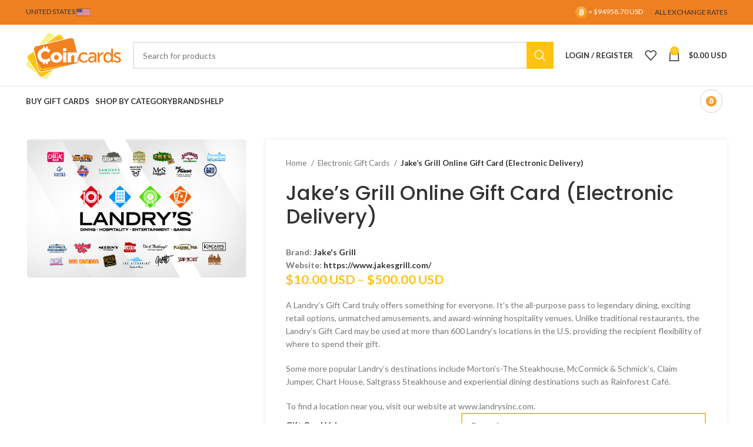

--- FILE ---
content_type: text/html; charset=UTF-8
request_url: https://coincards.com/us/product/jakes-grill-online-gift-card-electronic-delivery/
body_size: 32494
content:
<!DOCTYPE html>
<html lang="en-US">
<head>
	<meta charset="UTF-8">
	<link rel="profile" href="https://gmpg.org/xfn/11">
	<link rel="pingback" href="https://coincards.com/us/xmlrpc.php">

			<script>window.MSInputMethodContext && document.documentMode && document.write('<script src="https://coincards.com/us/wp-content/themes/woodmart/js/libs/ie11CustomProperties.min.js"><\/script>');</script>
						<script>document.documentElement.className = document.documentElement.className + ' yes-js js_active js'</script>
			<meta name='robots' content='index, follow, max-image-preview:large, max-snippet:-1, max-video-preview:-1' />
	<style>img:is([sizes="auto" i], [sizes^="auto," i]) { contain-intrinsic-size: 3000px 1500px }</style>
	
	<!-- This site is optimized with the Yoast SEO Premium plugin v20.11 (Yoast SEO v25.8) - https://yoast.com/wordpress/plugins/seo/ -->
	<title>Jake&#039;s Grill Online Gift Card (Electronic Delivery) - Coincards</title><link rel="preload" data-rocket-preload as="style" href="https://fonts.googleapis.com/css?family=Lato%3A400%2C700%7CPoppins%3A400%2C600%2C500&#038;display=swap" /><link rel="stylesheet" href="https://fonts.googleapis.com/css?family=Lato%3A400%2C700%7CPoppins%3A400%2C600%2C500&#038;display=swap" media="print" onload="this.media='all'" /><noscript><link rel="stylesheet" href="https://fonts.googleapis.com/css?family=Lato%3A400%2C700%7CPoppins%3A400%2C600%2C500&#038;display=swap" /></noscript>
	<meta name="description" content="A Landry’s Gift Card truly offers something for everyone. It’s the all-purpose pass to legendary dining, exciting retail options, unmatched amusements, and award-winning hospitality venues. Unlike traditional restaurants, the Landry’s Gift Card may be used at more than 600 Landry’s locations in the U.S. providing the recipient flexibility of where to spend their gift. Some more popular Landry’s destinations include Morton’s-The Steakhouse, McCormick &amp; Schmick’s, Claim Jumper, Chart House, Saltgrass Steakhouse and experiential dining destinations such as Rainforest Café. To find a location near you, visit our website at www.landrysinc.com." />
	<link rel="canonical" href="https://coincards.com/us/product/jakes-grill-online-gift-card-electronic-delivery/" />
	<meta property="og:locale" content="en_US" />
	<meta property="og:type" content="product" />
	<meta property="og:title" content="Jake&#039;s Grill Online Gift Card (Electronic Delivery)" />
	<meta property="og:description" content="A Landry’s Gift Card truly offers something for everyone. It’s the all-purpose pass to legendary dining, exciting retail options, unmatched amusements, and award-winning hospitality venues. Unlike traditional restaurants, the Landry’s Gift Card may be used at more than 600 Landry’s locations in the U.S. providing the recipient flexibility of where to spend their gift.  Some more popular Landry’s destinations include Morton’s-The Steakhouse, McCormick &amp; Schmick’s, Claim Jumper, Chart House, Saltgrass Steakhouse and experiential dining destinations such as Rainforest Café.  To find a location near you, visit our website at www.landrysinc.com." />
	<meta property="og:url" content="https://coincards.com/us/product/jakes-grill-online-gift-card-electronic-delivery/" />
	<meta property="og:site_name" content="Coincards" />
	<meta property="article:modified_time" content="2025-06-04T22:42:19+00:00" />
	<meta property="og:image" content="https://assets.coincards.com/wp-content/uploads/sites/2/2023/07/21092649/LANDRYS-US.png" />
	<meta property="og:image:width" content="675" />
	<meta property="og:image:height" content="425" />
	<meta property="og:image:type" content="image/png" />
	<meta name="twitter:card" content="summary_large_image" />
	<meta name="twitter:site" content="@coincards" />
	<meta name="twitter:label1" content="Price" />
	<meta name="twitter:data1" content="&#036;10.00&nbsp;USD" />
	<meta name="twitter:label2" content="Availability" />
	<meta name="twitter:data2" content="In stock" />
	<script type="application/ld+json" class="yoast-schema-graph">{"@context":"https://schema.org","@graph":[{"@type":["WebPage","ItemPage"],"@id":"https://coincards.com/us/product/jakes-grill-online-gift-card-electronic-delivery/","url":"https://coincards.com/us/product/jakes-grill-online-gift-card-electronic-delivery/","name":"Jake's Grill Online Gift Card (Electronic Delivery) - Coincards","isPartOf":{"@id":"https://coincards.com/us/#website"},"primaryImageOfPage":{"@id":"https://coincards.com/us/product/jakes-grill-online-gift-card-electronic-delivery/#primaryimage"},"image":{"@id":"https://coincards.com/us/product/jakes-grill-online-gift-card-electronic-delivery/#primaryimage"},"thumbnailUrl":"https://assets.coincards.com/wp-content/uploads/sites/2/2023/07/21092649/LANDRYS-US.png","breadcrumb":{"@id":"https://coincards.com/us/product/jakes-grill-online-gift-card-electronic-delivery/#breadcrumb"},"inLanguage":"en-US","potentialAction":{"@type":"BuyAction","target":"https://coincards.com/us/product/jakes-grill-online-gift-card-electronic-delivery/"}},{"@type":"ImageObject","inLanguage":"en-US","@id":"https://coincards.com/us/product/jakes-grill-online-gift-card-electronic-delivery/#primaryimage","url":"https://assets.coincards.com/wp-content/uploads/sites/2/2023/07/21092649/LANDRYS-US.png","contentUrl":"https://assets.coincards.com/wp-content/uploads/sites/2/2023/07/21092649/LANDRYS-US.png","width":675,"height":425},{"@type":"BreadcrumbList","@id":"https://coincards.com/us/product/jakes-grill-online-gift-card-electronic-delivery/#breadcrumb","itemListElement":[{"@type":"ListItem","position":1,"name":"Home","item":"https://coincards.com/us/"},{"@type":"ListItem","position":2,"name":"All Gift Cards","item":"https://coincards.com/us/all-gift-cards/"},{"@type":"ListItem","position":3,"name":"Jake&#8217;s Grill Online Gift Card (Electronic Delivery)"}]},{"@type":"WebSite","@id":"https://coincards.com/us/#website","url":"https://coincards.com/us/","name":"Coincards","description":"America&#039;s #1 Cryptocurrency to Gift Card Exchange Service","potentialAction":[{"@type":"SearchAction","target":{"@type":"EntryPoint","urlTemplate":"https://coincards.com/us/?s={search_term_string}"},"query-input":{"@type":"PropertyValueSpecification","valueRequired":true,"valueName":"search_term_string"}}],"inLanguage":"en-US"}]}</script>
	<meta property="product:price:amount" content="10.00" />
	<meta property="product:price:currency" content="USD" />
	<meta property="og:availability" content="instock" />
	<meta property="product:availability" content="instock" />
	<meta property="product:condition" content="new" />
	<!-- / Yoast SEO Premium plugin. -->


<link rel='dns-prefetch' href='//coincards.com' />
<link rel='dns-prefetch' href='//www.googletagmanager.com' />
<link rel='dns-prefetch' href='//fonts.googleapis.com' />
<link href='https://fonts.gstatic.com' crossorigin rel='preconnect' />
<link rel="alternate" type="application/rss+xml" title="Coincards &raquo; Feed" href="https://coincards.com/us/feed/" />
<link rel="alternate" type="application/rss+xml" title="Coincards &raquo; Comments Feed" href="https://coincards.com/us/comments/feed/" />
<link rel="alternate" type="application/rss+xml" title="Coincards &raquo; Jake&#8217;s Grill Online Gift Card (Electronic Delivery) Comments Feed" href="https://coincards.com/us/product/jakes-grill-online-gift-card-electronic-delivery/feed/" />
		<!-- This site uses the Google Analytics by ExactMetrics plugin v8.7.4 - Using Analytics tracking - https://www.exactmetrics.com/ -->
		<!-- Note: ExactMetrics is not currently configured on this site. The site owner needs to authenticate with Google Analytics in the ExactMetrics settings panel. -->
					<!-- No tracking code set -->
				<!-- / Google Analytics by ExactMetrics -->
		<link rel='stylesheet' id='wp-block-library-css' href='https://coincards.com/us/wp-includes/css/dist/block-library/style.min.css?ver=bed503c349c485ab468aa4be1dfef0bd' type='text/css' media='all' />
<style id='classic-theme-styles-inline-css' type='text/css'>
/*! This file is auto-generated */
.wp-block-button__link{color:#fff;background-color:#32373c;border-radius:9999px;box-shadow:none;text-decoration:none;padding:calc(.667em + 2px) calc(1.333em + 2px);font-size:1.125em}.wp-block-file__button{background:#32373c;color:#fff;text-decoration:none}
</style>
<style id='safe-svg-svg-icon-style-inline-css' type='text/css'>
.safe-svg-cover{text-align:center}.safe-svg-cover .safe-svg-inside{display:inline-block;max-width:100%}.safe-svg-cover svg{fill:currentColor;height:100%;max-height:100%;max-width:100%;width:100%}

</style>
<link rel='stylesheet' id='jquery-selectBox-css' href='https://coincards.com/us/wp-content/plugins/yith-woocommerce-wishlist/assets/css/jquery.selectBox.css?ver=1.2.0' type='text/css' media='all' />
<link rel='stylesheet' id='woocommerce_prettyPhoto_css-css' href='//coincards.com/us/wp-content/plugins/woocommerce/assets/css/prettyPhoto.css?ver=3.1.6' type='text/css' media='all' />
<link rel='stylesheet' id='yith-wcwl-main-css' href='https://coincards.com/us/wp-content/plugins/yith-woocommerce-wishlist/assets/css/style.css?ver=4.8.0' type='text/css' media='all' />
<style id='yith-wcwl-main-inline-css' type='text/css'>
 :root { --rounded-corners-radius: 16px; --add-to-cart-rounded-corners-radius: 16px; --feedback-duration: 3s } 
 :root { --rounded-corners-radius: 16px; --add-to-cart-rounded-corners-radius: 16px; --feedback-duration: 3s } 
</style>
<style id='global-styles-inline-css' type='text/css'>
:root{--wp--preset--aspect-ratio--square: 1;--wp--preset--aspect-ratio--4-3: 4/3;--wp--preset--aspect-ratio--3-4: 3/4;--wp--preset--aspect-ratio--3-2: 3/2;--wp--preset--aspect-ratio--2-3: 2/3;--wp--preset--aspect-ratio--16-9: 16/9;--wp--preset--aspect-ratio--9-16: 9/16;--wp--preset--color--black: #000000;--wp--preset--color--cyan-bluish-gray: #abb8c3;--wp--preset--color--white: #ffffff;--wp--preset--color--pale-pink: #f78da7;--wp--preset--color--vivid-red: #cf2e2e;--wp--preset--color--luminous-vivid-orange: #ff6900;--wp--preset--color--luminous-vivid-amber: #fcb900;--wp--preset--color--light-green-cyan: #7bdcb5;--wp--preset--color--vivid-green-cyan: #00d084;--wp--preset--color--pale-cyan-blue: #8ed1fc;--wp--preset--color--vivid-cyan-blue: #0693e3;--wp--preset--color--vivid-purple: #9b51e0;--wp--preset--gradient--vivid-cyan-blue-to-vivid-purple: linear-gradient(135deg,rgba(6,147,227,1) 0%,rgb(155,81,224) 100%);--wp--preset--gradient--light-green-cyan-to-vivid-green-cyan: linear-gradient(135deg,rgb(122,220,180) 0%,rgb(0,208,130) 100%);--wp--preset--gradient--luminous-vivid-amber-to-luminous-vivid-orange: linear-gradient(135deg,rgba(252,185,0,1) 0%,rgba(255,105,0,1) 100%);--wp--preset--gradient--luminous-vivid-orange-to-vivid-red: linear-gradient(135deg,rgba(255,105,0,1) 0%,rgb(207,46,46) 100%);--wp--preset--gradient--very-light-gray-to-cyan-bluish-gray: linear-gradient(135deg,rgb(238,238,238) 0%,rgb(169,184,195) 100%);--wp--preset--gradient--cool-to-warm-spectrum: linear-gradient(135deg,rgb(74,234,220) 0%,rgb(151,120,209) 20%,rgb(207,42,186) 40%,rgb(238,44,130) 60%,rgb(251,105,98) 80%,rgb(254,248,76) 100%);--wp--preset--gradient--blush-light-purple: linear-gradient(135deg,rgb(255,206,236) 0%,rgb(152,150,240) 100%);--wp--preset--gradient--blush-bordeaux: linear-gradient(135deg,rgb(254,205,165) 0%,rgb(254,45,45) 50%,rgb(107,0,62) 100%);--wp--preset--gradient--luminous-dusk: linear-gradient(135deg,rgb(255,203,112) 0%,rgb(199,81,192) 50%,rgb(65,88,208) 100%);--wp--preset--gradient--pale-ocean: linear-gradient(135deg,rgb(255,245,203) 0%,rgb(182,227,212) 50%,rgb(51,167,181) 100%);--wp--preset--gradient--electric-grass: linear-gradient(135deg,rgb(202,248,128) 0%,rgb(113,206,126) 100%);--wp--preset--gradient--midnight: linear-gradient(135deg,rgb(2,3,129) 0%,rgb(40,116,252) 100%);--wp--preset--font-size--small: 13px;--wp--preset--font-size--medium: 20px;--wp--preset--font-size--large: 36px;--wp--preset--font-size--x-large: 42px;--wp--preset--spacing--20: 0.44rem;--wp--preset--spacing--30: 0.67rem;--wp--preset--spacing--40: 1rem;--wp--preset--spacing--50: 1.5rem;--wp--preset--spacing--60: 2.25rem;--wp--preset--spacing--70: 3.38rem;--wp--preset--spacing--80: 5.06rem;--wp--preset--shadow--natural: 6px 6px 9px rgba(0, 0, 0, 0.2);--wp--preset--shadow--deep: 12px 12px 50px rgba(0, 0, 0, 0.4);--wp--preset--shadow--sharp: 6px 6px 0px rgba(0, 0, 0, 0.2);--wp--preset--shadow--outlined: 6px 6px 0px -3px rgba(255, 255, 255, 1), 6px 6px rgba(0, 0, 0, 1);--wp--preset--shadow--crisp: 6px 6px 0px rgba(0, 0, 0, 1);}:where(.is-layout-flex){gap: 0.5em;}:where(.is-layout-grid){gap: 0.5em;}body .is-layout-flex{display: flex;}.is-layout-flex{flex-wrap: wrap;align-items: center;}.is-layout-flex > :is(*, div){margin: 0;}body .is-layout-grid{display: grid;}.is-layout-grid > :is(*, div){margin: 0;}:where(.wp-block-columns.is-layout-flex){gap: 2em;}:where(.wp-block-columns.is-layout-grid){gap: 2em;}:where(.wp-block-post-template.is-layout-flex){gap: 1.25em;}:where(.wp-block-post-template.is-layout-grid){gap: 1.25em;}.has-black-color{color: var(--wp--preset--color--black) !important;}.has-cyan-bluish-gray-color{color: var(--wp--preset--color--cyan-bluish-gray) !important;}.has-white-color{color: var(--wp--preset--color--white) !important;}.has-pale-pink-color{color: var(--wp--preset--color--pale-pink) !important;}.has-vivid-red-color{color: var(--wp--preset--color--vivid-red) !important;}.has-luminous-vivid-orange-color{color: var(--wp--preset--color--luminous-vivid-orange) !important;}.has-luminous-vivid-amber-color{color: var(--wp--preset--color--luminous-vivid-amber) !important;}.has-light-green-cyan-color{color: var(--wp--preset--color--light-green-cyan) !important;}.has-vivid-green-cyan-color{color: var(--wp--preset--color--vivid-green-cyan) !important;}.has-pale-cyan-blue-color{color: var(--wp--preset--color--pale-cyan-blue) !important;}.has-vivid-cyan-blue-color{color: var(--wp--preset--color--vivid-cyan-blue) !important;}.has-vivid-purple-color{color: var(--wp--preset--color--vivid-purple) !important;}.has-black-background-color{background-color: var(--wp--preset--color--black) !important;}.has-cyan-bluish-gray-background-color{background-color: var(--wp--preset--color--cyan-bluish-gray) !important;}.has-white-background-color{background-color: var(--wp--preset--color--white) !important;}.has-pale-pink-background-color{background-color: var(--wp--preset--color--pale-pink) !important;}.has-vivid-red-background-color{background-color: var(--wp--preset--color--vivid-red) !important;}.has-luminous-vivid-orange-background-color{background-color: var(--wp--preset--color--luminous-vivid-orange) !important;}.has-luminous-vivid-amber-background-color{background-color: var(--wp--preset--color--luminous-vivid-amber) !important;}.has-light-green-cyan-background-color{background-color: var(--wp--preset--color--light-green-cyan) !important;}.has-vivid-green-cyan-background-color{background-color: var(--wp--preset--color--vivid-green-cyan) !important;}.has-pale-cyan-blue-background-color{background-color: var(--wp--preset--color--pale-cyan-blue) !important;}.has-vivid-cyan-blue-background-color{background-color: var(--wp--preset--color--vivid-cyan-blue) !important;}.has-vivid-purple-background-color{background-color: var(--wp--preset--color--vivid-purple) !important;}.has-black-border-color{border-color: var(--wp--preset--color--black) !important;}.has-cyan-bluish-gray-border-color{border-color: var(--wp--preset--color--cyan-bluish-gray) !important;}.has-white-border-color{border-color: var(--wp--preset--color--white) !important;}.has-pale-pink-border-color{border-color: var(--wp--preset--color--pale-pink) !important;}.has-vivid-red-border-color{border-color: var(--wp--preset--color--vivid-red) !important;}.has-luminous-vivid-orange-border-color{border-color: var(--wp--preset--color--luminous-vivid-orange) !important;}.has-luminous-vivid-amber-border-color{border-color: var(--wp--preset--color--luminous-vivid-amber) !important;}.has-light-green-cyan-border-color{border-color: var(--wp--preset--color--light-green-cyan) !important;}.has-vivid-green-cyan-border-color{border-color: var(--wp--preset--color--vivid-green-cyan) !important;}.has-pale-cyan-blue-border-color{border-color: var(--wp--preset--color--pale-cyan-blue) !important;}.has-vivid-cyan-blue-border-color{border-color: var(--wp--preset--color--vivid-cyan-blue) !important;}.has-vivid-purple-border-color{border-color: var(--wp--preset--color--vivid-purple) !important;}.has-vivid-cyan-blue-to-vivid-purple-gradient-background{background: var(--wp--preset--gradient--vivid-cyan-blue-to-vivid-purple) !important;}.has-light-green-cyan-to-vivid-green-cyan-gradient-background{background: var(--wp--preset--gradient--light-green-cyan-to-vivid-green-cyan) !important;}.has-luminous-vivid-amber-to-luminous-vivid-orange-gradient-background{background: var(--wp--preset--gradient--luminous-vivid-amber-to-luminous-vivid-orange) !important;}.has-luminous-vivid-orange-to-vivid-red-gradient-background{background: var(--wp--preset--gradient--luminous-vivid-orange-to-vivid-red) !important;}.has-very-light-gray-to-cyan-bluish-gray-gradient-background{background: var(--wp--preset--gradient--very-light-gray-to-cyan-bluish-gray) !important;}.has-cool-to-warm-spectrum-gradient-background{background: var(--wp--preset--gradient--cool-to-warm-spectrum) !important;}.has-blush-light-purple-gradient-background{background: var(--wp--preset--gradient--blush-light-purple) !important;}.has-blush-bordeaux-gradient-background{background: var(--wp--preset--gradient--blush-bordeaux) !important;}.has-luminous-dusk-gradient-background{background: var(--wp--preset--gradient--luminous-dusk) !important;}.has-pale-ocean-gradient-background{background: var(--wp--preset--gradient--pale-ocean) !important;}.has-electric-grass-gradient-background{background: var(--wp--preset--gradient--electric-grass) !important;}.has-midnight-gradient-background{background: var(--wp--preset--gradient--midnight) !important;}.has-small-font-size{font-size: var(--wp--preset--font-size--small) !important;}.has-medium-font-size{font-size: var(--wp--preset--font-size--medium) !important;}.has-large-font-size{font-size: var(--wp--preset--font-size--large) !important;}.has-x-large-font-size{font-size: var(--wp--preset--font-size--x-large) !important;}
:where(.wp-block-post-template.is-layout-flex){gap: 1.25em;}:where(.wp-block-post-template.is-layout-grid){gap: 1.25em;}
:where(.wp-block-columns.is-layout-flex){gap: 2em;}:where(.wp-block-columns.is-layout-grid){gap: 2em;}
:root :where(.wp-block-pullquote){font-size: 1.5em;line-height: 1.6;}
</style>
<link rel='stylesheet' id='bom-style-css' href='https://coincards.com/us/wp-content/plugins/Coincards-Bitcoin-Only-Plugin-stable/assets/bitcoin-only.css' type='text/css' media='all' />
<link rel='stylesheet' id='woob-bootstrap-style-css' href='https://coincards.com/us/wp-content/plugins/woo-brand/css/framework/bootstrap.css?ver=bed503c349c485ab468aa4be1dfef0bd' type='text/css' media='all' />
<link rel='stylesheet' id='woob-front-end-style-css' href='https://coincards.com/us/wp-content/plugins/woo-brand/css/front-style.css?ver=bed503c349c485ab468aa4be1dfef0bd' type='text/css' media='all' />
<link rel='stylesheet' id='woob-dropdown-style-css' href='https://coincards.com/us/wp-content/plugins/woo-brand/css/msdropdown/dd.css?ver=bed503c349c485ab468aa4be1dfef0bd' type='text/css' media='all' />
<link rel='stylesheet' id='woob-carousel-style-css' href='https://coincards.com/us/wp-content/plugins/woo-brand/css/carousel/slick.css?ver=bed503c349c485ab468aa4be1dfef0bd' type='text/css' media='all' />
<link rel='stylesheet' id='woob-scroller-style-css' href='https://coincards.com/us/wp-content/plugins/woo-brand/css/scroll/tinyscroller.css?ver=bed503c349c485ab468aa4be1dfef0bd' type='text/css' media='all' />
<link rel='stylesheet' id='woob-tooltip-style-css' href='https://coincards.com/us/wp-content/plugins/woo-brand/css/tooltip/tipsy.css?ver=bed503c349c485ab468aa4be1dfef0bd' type='text/css' media='all' />
<link rel='stylesheet' id='woob-extra-button-style-css' href='https://coincards.com/us/wp-content/plugins/woo-brand/css/extra-button/extra-style.css?ver=bed503c349c485ab468aa4be1dfef0bd' type='text/css' media='all' />
<style id='woocommerce-inline-inline-css' type='text/css'>
.woocommerce form .form-row .required { visibility: visible; }
</style>
<link rel='stylesheet' id='brands-styles-css' href='https://coincards.com/us/wp-content/plugins/woocommerce/assets/css/brands.css?ver=10.1.3' type='text/css' media='all' />
<link rel='stylesheet' id='js_composer_front-css' href='https://coincards.com/us/wp-content/plugins/js_composer/assets/css/js_composer.min.css?ver=6.13.0' type='text/css' media='all' />
<link rel='stylesheet' id='bootstrap-css' href='https://coincards.com/us/wp-content/themes/woodmart/css/bootstrap-light.min.css?ver=7.2.4' type='text/css' media='all' />
<link rel='stylesheet' id='woodmart-style-css' href='https://coincards.com/us/wp-content/themes/woodmart/css/parts/base.min.css?ver=7.2.4' type='text/css' media='all' />
<link rel='stylesheet' id='wd-widget-recent-post-comments-css' href='https://coincards.com/us/wp-content/themes/woodmart/css/parts/widget-recent-post-comments.min.css?ver=7.2.4' type='text/css' media='all' />
<link rel='stylesheet' id='wd-widget-nav-css' href='https://coincards.com/us/wp-content/themes/woodmart/css/parts/widget-nav.min.css?ver=7.2.4' type='text/css' media='all' />
<link rel='stylesheet' id='wd-wp-gutenberg-css' href='https://coincards.com/us/wp-content/themes/woodmart/css/parts/wp-gutenberg.min.css?ver=7.2.4' type='text/css' media='all' />
<link rel='stylesheet' id='wd-wpcf7-css' href='https://coincards.com/us/wp-content/themes/woodmart/css/parts/int-wpcf7.min.css?ver=7.2.4' type='text/css' media='all' />
<link rel='stylesheet' id='wd-revolution-slider-css' href='https://coincards.com/us/wp-content/themes/woodmart/css/parts/int-rev-slider.min.css?ver=7.2.4' type='text/css' media='all' />
<link rel='stylesheet' id='wd-woo-yith-wishlist-css' href='https://coincards.com/us/wp-content/themes/woodmart/css/parts/int-woo-yith-wishlist.min.css?ver=7.2.4' type='text/css' media='all' />
<link rel='stylesheet' id='wd-page-my-account-css' href='https://coincards.com/us/wp-content/themes/woodmart/css/parts/woo-page-my-account.min.css?ver=7.2.4' type='text/css' media='all' />
<link rel='stylesheet' id='wd-wpbakery-base-css' href='https://coincards.com/us/wp-content/themes/woodmart/css/parts/int-wpb-base.min.css?ver=7.2.4' type='text/css' media='all' />
<link rel='stylesheet' id='wd-wpbakery-base-deprecated-css' href='https://coincards.com/us/wp-content/themes/woodmart/css/parts/int-wpb-base-deprecated.min.css?ver=7.2.4' type='text/css' media='all' />
<link rel='stylesheet' id='wd-notices-fixed-css' href='https://coincards.com/us/wp-content/themes/woodmart/css/parts/woo-opt-sticky-notices.min.css?ver=7.2.4' type='text/css' media='all' />
<link rel='stylesheet' id='wd-woocommerce-base-css' href='https://coincards.com/us/wp-content/themes/woodmart/css/parts/woocommerce-base.min.css?ver=7.2.4' type='text/css' media='all' />
<link rel='stylesheet' id='wd-mod-star-rating-css' href='https://coincards.com/us/wp-content/themes/woodmart/css/parts/mod-star-rating.min.css?ver=7.2.4' type='text/css' media='all' />
<link rel='stylesheet' id='wd-woo-el-track-order-css' href='https://coincards.com/us/wp-content/themes/woodmart/css/parts/woo-el-track-order.min.css?ver=7.2.4' type='text/css' media='all' />
<link rel='stylesheet' id='wd-woo-gutenberg-css' href='https://coincards.com/us/wp-content/themes/woodmart/css/parts/woo-gutenberg.min.css?ver=7.2.4' type='text/css' media='all' />
<link rel='stylesheet' id='wd-woo-mod-quantity-css' href='https://coincards.com/us/wp-content/themes/woodmart/css/parts/woo-mod-quantity.min.css?ver=7.2.4' type='text/css' media='all' />
<link rel='stylesheet' id='wd-woo-single-prod-el-base-css' href='https://coincards.com/us/wp-content/themes/woodmart/css/parts/woo-single-prod-el-base.min.css?ver=7.2.4' type='text/css' media='all' />
<link rel='stylesheet' id='wd-woo-mod-stock-status-css' href='https://coincards.com/us/wp-content/themes/woodmart/css/parts/woo-mod-stock-status.min.css?ver=7.2.4' type='text/css' media='all' />
<link rel='stylesheet' id='wd-woo-mod-shop-attributes-css' href='https://coincards.com/us/wp-content/themes/woodmart/css/parts/woo-mod-shop-attributes.min.css?ver=7.2.4' type='text/css' media='all' />
<link rel='stylesheet' id='child-style-css' href='https://coincards.com/us/wp-content/themes/woodmart-child-2/style.css?ver=7.2.4' type='text/css' media='all' />
<link rel='stylesheet' id='wd-widget-active-filters-css' href='https://coincards.com/us/wp-content/themes/woodmart/css/parts/woo-widget-active-filters.min.css?ver=7.2.4' type='text/css' media='all' />
<link rel='stylesheet' id='wd-woo-shop-opt-shop-ajax-css' href='https://coincards.com/us/wp-content/themes/woodmart/css/parts/woo-shop-opt-shop-ajax.min.css?ver=7.2.4' type='text/css' media='all' />
<link rel='stylesheet' id='wd-woo-shop-predefined-css' href='https://coincards.com/us/wp-content/themes/woodmart/css/parts/woo-shop-predefined.min.css?ver=7.2.4' type='text/css' media='all' />
<link rel='stylesheet' id='wd-shop-title-categories-css' href='https://coincards.com/us/wp-content/themes/woodmart/css/parts/woo-categories-loop-nav.min.css?ver=7.2.4' type='text/css' media='all' />
<link rel='stylesheet' id='wd-woo-categories-loop-nav-mobile-accordion-css' href='https://coincards.com/us/wp-content/themes/woodmart/css/parts/woo-categories-loop-nav-mobile-accordion.min.css?ver=7.2.4' type='text/css' media='all' />
<link rel='stylesheet' id='wd-woo-shop-el-products-per-page-css' href='https://coincards.com/us/wp-content/themes/woodmart/css/parts/woo-shop-el-products-per-page.min.css?ver=7.2.4' type='text/css' media='all' />
<link rel='stylesheet' id='wd-woo-shop-page-title-css' href='https://coincards.com/us/wp-content/themes/woodmart/css/parts/woo-shop-page-title.min.css?ver=7.2.4' type='text/css' media='all' />
<link rel='stylesheet' id='wd-woo-mod-shop-loop-head-css' href='https://coincards.com/us/wp-content/themes/woodmart/css/parts/woo-mod-shop-loop-head.min.css?ver=7.2.4' type='text/css' media='all' />
<link rel='stylesheet' id='wd-woo-shop-el-order-by-css' href='https://coincards.com/us/wp-content/themes/woodmart/css/parts/woo-shop-el-order-by.min.css?ver=7.2.4' type='text/css' media='all' />
<link rel='stylesheet' id='wd-header-base-css' href='https://coincards.com/us/wp-content/themes/woodmart/css/parts/header-base.min.css?ver=7.2.4' type='text/css' media='all' />
<link rel='stylesheet' id='wd-mod-tools-css' href='https://coincards.com/us/wp-content/themes/woodmart/css/parts/mod-tools.min.css?ver=7.2.4' type='text/css' media='all' />
<link rel='stylesheet' id='wd-header-elements-base-css' href='https://coincards.com/us/wp-content/themes/woodmart/css/parts/header-el-base.min.css?ver=7.2.4' type='text/css' media='all' />
<link rel='stylesheet' id='wd-header-search-css' href='https://coincards.com/us/wp-content/themes/woodmart/css/parts/header-el-search.min.css?ver=7.2.4' type='text/css' media='all' />
<link rel='stylesheet' id='wd-header-search-form-css' href='https://coincards.com/us/wp-content/themes/woodmart/css/parts/header-el-search-form.min.css?ver=7.2.4' type='text/css' media='all' />
<link rel='stylesheet' id='wd-wd-search-results-css' href='https://coincards.com/us/wp-content/themes/woodmart/css/parts/wd-search-results.min.css?ver=7.2.4' type='text/css' media='all' />
<link rel='stylesheet' id='wd-wd-search-form-css' href='https://coincards.com/us/wp-content/themes/woodmart/css/parts/wd-search-form.min.css?ver=7.2.4' type='text/css' media='all' />
<link rel='stylesheet' id='wd-header-my-account-dropdown-css' href='https://coincards.com/us/wp-content/themes/woodmart/css/parts/header-el-my-account-dropdown.min.css?ver=7.2.4' type='text/css' media='all' />
<link rel='stylesheet' id='wd-woo-mod-login-form-css' href='https://coincards.com/us/wp-content/themes/woodmart/css/parts/woo-mod-login-form.min.css?ver=7.2.4' type='text/css' media='all' />
<link rel='stylesheet' id='wd-header-my-account-css' href='https://coincards.com/us/wp-content/themes/woodmart/css/parts/header-el-my-account.min.css?ver=7.2.4' type='text/css' media='all' />
<link rel='stylesheet' id='wd-header-cart-css' href='https://coincards.com/us/wp-content/themes/woodmart/css/parts/header-el-cart.min.css?ver=7.2.4' type='text/css' media='all' />
<link rel='stylesheet' id='wd-widget-shopping-cart-css' href='https://coincards.com/us/wp-content/themes/woodmart/css/parts/woo-widget-shopping-cart.min.css?ver=7.2.4' type='text/css' media='all' />
<link rel='stylesheet' id='wd-widget-product-list-css' href='https://coincards.com/us/wp-content/themes/woodmart/css/parts/woo-widget-product-list.min.css?ver=7.2.4' type='text/css' media='all' />
<link rel='stylesheet' id='wd-header-cart-side-css' href='https://coincards.com/us/wp-content/themes/woodmart/css/parts/header-el-cart-side.min.css?ver=7.2.4' type='text/css' media='all' />
<link rel='stylesheet' id='wd-page-title-css' href='https://coincards.com/us/wp-content/themes/woodmart/css/parts/page-title.min.css?ver=7.2.4' type='text/css' media='all' />
<link rel='stylesheet' id='wd-shop-filter-area-css' href='https://coincards.com/us/wp-content/themes/woodmart/css/parts/woo-shop-el-filters-area.min.css?ver=7.2.4' type='text/css' media='all' />
<link rel='stylesheet' id='wd-sticky-loader-css' href='https://coincards.com/us/wp-content/themes/woodmart/css/parts/mod-sticky-loader.min.css?ver=7.2.4' type='text/css' media='all' />
<link rel='stylesheet' id='wd-product-loop-css' href='https://coincards.com/us/wp-content/themes/woodmart/css/parts/woo-product-loop.min.css?ver=7.2.4' type='text/css' media='all' />
<link rel='stylesheet' id='wd-product-loop-base-css' href='https://coincards.com/us/wp-content/themes/woodmart/css/parts/woo-product-loop-base.min.css?ver=7.2.4' type='text/css' media='all' />
<link rel='stylesheet' id='wd-woo-mod-add-btn-replace-css' href='https://coincards.com/us/wp-content/themes/woodmart/css/parts/woo-mod-add-btn-replace.min.css?ver=7.2.4' type='text/css' media='all' />
<link rel='stylesheet' id='wd-mod-more-description-css' href='https://coincards.com/us/wp-content/themes/woodmart/css/parts/mod-more-description.min.css?ver=7.2.4' type='text/css' media='all' />
<link rel='stylesheet' id='wd-categories-loop-default-css' href='https://coincards.com/us/wp-content/themes/woodmart/css/parts/woo-categories-loop-default-old.min.css?ver=7.2.4' type='text/css' media='all' />
<link rel='stylesheet' id='wd-categories-loop-css' href='https://coincards.com/us/wp-content/themes/woodmart/css/parts/woo-categories-loop-old.min.css?ver=7.2.4' type='text/css' media='all' />
<link rel='stylesheet' id='wd-footer-base-css' href='https://coincards.com/us/wp-content/themes/woodmart/css/parts/footer-base.min.css?ver=7.2.4' type='text/css' media='all' />
<link rel='stylesheet' id='wd-scroll-top-css' href='https://coincards.com/us/wp-content/themes/woodmart/css/parts/opt-scrolltotop.min.css?ver=7.2.4' type='text/css' media='all' />
<link rel='stylesheet' id='xts-style-header_283149-css' href='https://coincards.com/us/wp-content/uploads/sites/2/2023/06/xts-header_283149-1687456832.css?ver=7.2.4' type='text/css' media='all' />
<link rel='stylesheet' id='xts-style-theme_settings_default-css' href='https://coincards.com/us/wp-content/uploads/sites/2/2024/11/xts-theme_settings_default-1731708831.css?ver=7.2.4' type='text/css' media='all' />

<script type="text/javascript" id="woocommerce-google-analytics-integration-gtag-js-after">
/* <![CDATA[ */
/* Google Analytics for WooCommerce (gtag.js) */
					window.dataLayer = window.dataLayer || [];
					function gtag(){dataLayer.push(arguments);}
					// Set up default consent state.
					for ( const mode of [{"analytics_storage":"denied","ad_storage":"denied","ad_user_data":"denied","ad_personalization":"denied","region":["AT","BE","BG","HR","CY","CZ","DK","EE","FI","FR","DE","GR","HU","IS","IE","IT","LV","LI","LT","LU","MT","NL","NO","PL","PT","RO","SK","SI","ES","SE","GB","CH"]}] || [] ) {
						gtag( "consent", "default", { "wait_for_update": 500, ...mode } );
					}
					gtag("js", new Date());
					gtag("set", "developer_id.dOGY3NW", true);
					gtag("config", "UA-53340525-3", {"track_404":true,"allow_google_signals":false,"logged_in":false,"linker":{"domains":[],"allow_incoming":false},"custom_map":{"dimension1":"logged_in"}});
/* ]]> */
</script>
<script type="text/javascript" src="https://coincards.com/us/wp-includes/js/jquery/jquery.min.js?ver=3.7.1" id="jquery-core-js"></script>
<script type="text/javascript" src="https://coincards.com/us/wp-includes/js/jquery/jquery-migrate.min.js?ver=3.4.1" id="jquery-migrate-js"></script>
<script type="text/javascript" src="https://coincards.com/us/wp-content/plugins/mrlegend-typedjs/public/js/typed.min.js?ver=1.3.0" id="typed-js-js"></script>
<script type="text/javascript" src="https://coincards.com/us/wp-content/plugins/woo-brand/js/extra-button/extra-button.js?ver=bed503c349c485ab468aa4be1dfef0bd" id="woob-extra-button-script-js"></script>
<script type="text/javascript" src="https://coincards.com/us/wp-content/plugins/woo-brand/js/scroll/tinyscroller.js?ver=bed503c349c485ab468aa4be1dfef0bd" id="woob-scrollbar-script-js"></script>
<script type="text/javascript" src="https://coincards.com/us/wp-content/plugins/woo-brand/js/tooltip/jquery.tipsy.js?ver=bed503c349c485ab468aa4be1dfef0bd" id="woob-tooltip-script-js"></script>
<script type="text/javascript" id="woob-front-end-custom-script-js-extra">
/* <![CDATA[ */
var parameters = {"ajaxurl":"https:\/\/coincards.com\/us\/wp-admin\/admin-ajax.php","template_url":""};
/* ]]> */
</script>
<script type="text/javascript" src="https://coincards.com/us/wp-content/plugins/woo-brand/js/custom-js.js?ver=bed503c349c485ab468aa4be1dfef0bd" id="woob-front-end-custom-script-js"></script>
<script type="text/javascript" id="wc_sa-frontend-js-extra">
/* <![CDATA[ */
var wc_sa_opt = {"i18_prompt_cancel":"Are you sure you want to cancel this order?","i18_prompt_change":"Are you sure you want to change the status of this order?"};
/* ]]> */
</script>
<script type="text/javascript" src="https://coincards.com/us/wp-content/plugins/woocommerce-status-actions/assets/js/frontend.min.js?ver=2.0.6" id="wc_sa-frontend-js"></script>
<script type="text/javascript" src="https://coincards.com/us/wp-content/plugins/woocommerce/assets/js/jquery-blockui/jquery.blockUI.min.js?ver=2.7.0-wc.10.1.3" id="jquery-blockui-js" data-wp-strategy="defer"></script>
<script type="text/javascript" id="wc-add-to-cart-js-extra">
/* <![CDATA[ */
var wc_add_to_cart_params = {"ajax_url":"\/us\/wp-admin\/admin-ajax.php","wc_ajax_url":"\/us\/?wc-ajax=%%endpoint%%","i18n_view_cart":"View cart","cart_url":"https:\/\/coincards.com\/us\/cart\/","is_cart":"","cart_redirect_after_add":"no"};
/* ]]> */
</script>
<script type="text/javascript" src="https://coincards.com/us/wp-content/plugins/woocommerce/assets/js/frontend/add-to-cart.min.js?ver=10.1.3" id="wc-add-to-cart-js" data-wp-strategy="defer"></script>
<script type="text/javascript" id="wc-single-product-js-extra">
/* <![CDATA[ */
var wc_single_product_params = {"i18n_required_rating_text":"Please select a rating","i18n_rating_options":["1 of 5 stars","2 of 5 stars","3 of 5 stars","4 of 5 stars","5 of 5 stars"],"i18n_product_gallery_trigger_text":"View full-screen image gallery","review_rating_required":"yes","flexslider":{"rtl":false,"animation":"slide","smoothHeight":true,"directionNav":false,"controlNav":"thumbnails","slideshow":false,"animationSpeed":500,"animationLoop":false,"allowOneSlide":false},"zoom_enabled":"","zoom_options":[],"photoswipe_enabled":"","photoswipe_options":{"shareEl":false,"closeOnScroll":false,"history":false,"hideAnimationDuration":0,"showAnimationDuration":0},"flexslider_enabled":""};
/* ]]> */
</script>
<script type="text/javascript" src="https://coincards.com/us/wp-content/plugins/woocommerce/assets/js/frontend/single-product.min.js?ver=10.1.3" id="wc-single-product-js" defer="defer" data-wp-strategy="defer"></script>
<script type="text/javascript" src="https://coincards.com/us/wp-content/plugins/woocommerce/assets/js/js-cookie/js.cookie.min.js?ver=2.1.4-wc.10.1.3" id="js-cookie-js" defer="defer" data-wp-strategy="defer"></script>
<script type="text/javascript" id="woocommerce-js-extra">
/* <![CDATA[ */
var woocommerce_params = {"ajax_url":"\/us\/wp-admin\/admin-ajax.php","wc_ajax_url":"\/us\/?wc-ajax=%%endpoint%%","i18n_password_show":"Show password","i18n_password_hide":"Hide password"};
/* ]]> */
</script>
<script type="text/javascript" src="https://coincards.com/us/wp-content/plugins/woocommerce/assets/js/frontend/woocommerce.min.js?ver=10.1.3" id="woocommerce-js" defer="defer" data-wp-strategy="defer"></script>
<script type="text/javascript" src="https://coincards.com/us/wp-content/plugins/js_composer/assets/js/vendors/woocommerce-add-to-cart.js?ver=6.13.0" id="vc_woocommerce-add-to-cart-js-js"></script>
<script type="text/javascript" src="https://coincards.com/us/wp-content/themes/woodmart/js/libs/device.min.js?ver=7.2.4" id="wd-device-library-js"></script>
<link rel="https://api.w.org/" href="https://coincards.com/us/wp-json/" /><link rel="alternate" title="JSON" type="application/json" href="https://coincards.com/us/wp-json/wp/v2/product/83218" /><link rel="EditURI" type="application/rsd+xml" title="RSD" href="https://coincards.com/us/xmlrpc.php?rsd" />

<link rel='shortlink' href='https://coincards.com/us/?p=83218' />
<link rel="alternate" title="oEmbed (JSON)" type="application/json+oembed" href="https://coincards.com/us/wp-json/oembed/1.0/embed?url=https%3A%2F%2Fcoincards.com%2Fus%2Fproduct%2Fjakes-grill-online-gift-card-electronic-delivery%2F" />
<link rel="alternate" title="oEmbed (XML)" type="text/xml+oembed" href="https://coincards.com/us/wp-json/oembed/1.0/embed?url=https%3A%2F%2Fcoincards.com%2Fus%2Fproduct%2Fjakes-grill-online-gift-card-electronic-delivery%2F&#038;format=xml" />
<script type="text/javascript">
(function(url){
	if(/(?:Chrome\/26\.0\.1410\.63 Safari\/537\.31|WordfenceTestMonBot)/.test(navigator.userAgent)){ return; }
	var addEvent = function(evt, handler) {
		if (window.addEventListener) {
			document.addEventListener(evt, handler, false);
		} else if (window.attachEvent) {
			document.attachEvent('on' + evt, handler);
		}
	};
	var removeEvent = function(evt, handler) {
		if (window.removeEventListener) {
			document.removeEventListener(evt, handler, false);
		} else if (window.detachEvent) {
			document.detachEvent('on' + evt, handler);
		}
	};
	var evts = 'contextmenu dblclick drag dragend dragenter dragleave dragover dragstart drop keydown keypress keyup mousedown mousemove mouseout mouseover mouseup mousewheel scroll'.split(' ');
	var logHuman = function() {
		if (window.wfLogHumanRan) { return; }
		window.wfLogHumanRan = true;
		var wfscr = document.createElement('script');
		wfscr.type = 'text/javascript';
		wfscr.async = true;
		wfscr.src = url + '&r=' + Math.random();
		(document.getElementsByTagName('head')[0]||document.getElementsByTagName('body')[0]).appendChild(wfscr);
		for (var i = 0; i < evts.length; i++) {
			removeEvent(evts[i], logHuman);
		}
	};
	for (var i = 0; i < evts.length; i++) {
		addEvent(evts[i], logHuman);
	}
})('//coincards.com/us/?wordfence_lh=1&hid=FBB856F7253BB51307D052DF20438A7C');
</script><meta name="generator" content="Redux 4.5.7" />
<!-- This website runs the Product Feed PRO for WooCommerce by AdTribes.io plugin - version woocommercesea_option_installed_version -->
					<meta name="viewport" content="width=device-width, initial-scale=1.0, maximum-scale=1.0, user-scalable=no">
										<noscript><style>.woocommerce-product-gallery{ opacity: 1 !important; }</style></noscript>
	<style type="text/css">.recentcomments a{display:inline !important;padding:0 !important;margin:0 !important;}</style><meta name="generator" content="Powered by WPBakery Page Builder - drag and drop page builder for WordPress."/>
<meta name="generator" content="Powered by Slider Revolution 6.7.35 - responsive, Mobile-Friendly Slider Plugin for WordPress with comfortable drag and drop interface." />
<link rel="icon" href="https://assets.coincards.com/wp-content/uploads/sites/2/2023/06/22194651/cropped-retina-32x32.png" sizes="32x32" />
<link rel="icon" href="https://assets.coincards.com/wp-content/uploads/sites/2/2023/06/22194651/cropped-retina-192x192.png" sizes="192x192" />
<link rel="apple-touch-icon" href="https://assets.coincards.com/wp-content/uploads/sites/2/2023/06/22194651/cropped-retina-180x180.png" />
<meta name="msapplication-TileImage" content="https://assets.coincards.com/wp-content/uploads/sites/2/2023/06/22194651/cropped-retina-270x270.png" />
<script>function setREVStartSize(e){
			//window.requestAnimationFrame(function() {
				window.RSIW = window.RSIW===undefined ? window.innerWidth : window.RSIW;
				window.RSIH = window.RSIH===undefined ? window.innerHeight : window.RSIH;
				try {
					var pw = document.getElementById(e.c).parentNode.offsetWidth,
						newh;
					pw = pw===0 || isNaN(pw) || (e.l=="fullwidth" || e.layout=="fullwidth") ? window.RSIW : pw;
					e.tabw = e.tabw===undefined ? 0 : parseInt(e.tabw);
					e.thumbw = e.thumbw===undefined ? 0 : parseInt(e.thumbw);
					e.tabh = e.tabh===undefined ? 0 : parseInt(e.tabh);
					e.thumbh = e.thumbh===undefined ? 0 : parseInt(e.thumbh);
					e.tabhide = e.tabhide===undefined ? 0 : parseInt(e.tabhide);
					e.thumbhide = e.thumbhide===undefined ? 0 : parseInt(e.thumbhide);
					e.mh = e.mh===undefined || e.mh=="" || e.mh==="auto" ? 0 : parseInt(e.mh,0);
					if(e.layout==="fullscreen" || e.l==="fullscreen")
						newh = Math.max(e.mh,window.RSIH);
					else{
						e.gw = Array.isArray(e.gw) ? e.gw : [e.gw];
						for (var i in e.rl) if (e.gw[i]===undefined || e.gw[i]===0) e.gw[i] = e.gw[i-1];
						e.gh = e.el===undefined || e.el==="" || (Array.isArray(e.el) && e.el.length==0)? e.gh : e.el;
						e.gh = Array.isArray(e.gh) ? e.gh : [e.gh];
						for (var i in e.rl) if (e.gh[i]===undefined || e.gh[i]===0) e.gh[i] = e.gh[i-1];
											
						var nl = new Array(e.rl.length),
							ix = 0,
							sl;
						e.tabw = e.tabhide>=pw ? 0 : e.tabw;
						e.thumbw = e.thumbhide>=pw ? 0 : e.thumbw;
						e.tabh = e.tabhide>=pw ? 0 : e.tabh;
						e.thumbh = e.thumbhide>=pw ? 0 : e.thumbh;
						for (var i in e.rl) nl[i] = e.rl[i]<window.RSIW ? 0 : e.rl[i];
						sl = nl[0];
						for (var i in nl) if (sl>nl[i] && nl[i]>0) { sl = nl[i]; ix=i;}
						var m = pw>(e.gw[ix]+e.tabw+e.thumbw) ? 1 : (pw-(e.tabw+e.thumbw)) / (e.gw[ix]);
						newh =  (e.gh[ix] * m) + (e.tabh + e.thumbh);
					}
					var el = document.getElementById(e.c);
					if (el!==null && el) el.style.height = newh+"px";
					el = document.getElementById(e.c+"_wrapper");
					if (el!==null && el) {
						el.style.height = newh+"px";
						el.style.display = "block";
					}
				} catch(e){
					console.log("Failure at Presize of Slider:" + e)
				}
			//});
		  };</script>
<style>
		
		</style><noscript><style> .wpb_animate_when_almost_visible { opacity: 1; }</style></noscript><meta name="generator" content="WP Rocket 3.18" data-wpr-features="wpr_desktop wpr_preload_links" /></head>

<body class="wp-singular product-template-default single single-product postid-83218 wp-theme-woodmart wp-child-theme-woodmart-child-2 theme-woodmart woocommerce woocommerce-page woocommerce-no-js wrapper-full-width  woodmart-product-design-default categories-accordion-on woodmart-archive-shop woodmart-ajax-shop-on offcanvas-sidebar-mobile offcanvas-sidebar-tablet notifications-sticky wpb-js-composer js-comp-ver-6.13.0 vc_responsive">
			<script type="text/javascript" id="wd-flicker-fix">// Flicker fix.</script>	
	
	<div data-rocket-location-hash="b24b512644cc60774aceb00b9d24fd44" class="website-wrapper">
									<header data-rocket-location-hash="bce9ed8e6d83e1337a5382f3b906202a" class="whb-header whb-header_283149 whb-sticky-shadow whb-scroll-stick whb-sticky-real">
					<div data-rocket-location-hash="bbe49e9e3df14a896b564b3512d39a74" class="whb-main-header">
	
<div class="whb-row whb-top-bar whb-not-sticky-row whb-with-bg whb-without-border whb-color-light whb-flex-flex-middle">
	<div class="container">
		<div class="whb-flex-row whb-top-bar-inner">
			<div class="whb-column whb-col-left whb-visible-lg">
	
<div class="wd-header-nav wd-header-secondary-nav text-left wd-full-height" role="navigation" aria-label="Secondary navigation">
	<ul id="menu-locations" class="menu wd-nav wd-nav-secondary wd-style-bordered wd-gap-s"><li id="menu-item-77" class="menu-item menu-item-type-custom menu-item-object-custom menu-item-home menu-item-has-children menu-item-77 item-level-0 menu-simple-dropdown wd-event-hover" ><a href="http://coincards.com/us/" class="woodmart-nav-link"><span class="nav-link-text">United States <img src="https://coincards.com/us/wp-content/uploads/sites/2/2019/03/US-United-States-Flag-icon.png"></span></a><div class="color-scheme-dark wd-design-default wd-dropdown-menu wd-dropdown"><div class="container">
<ul class="wd-sub-menu color-scheme-dark">
	<li id="menu-item-95966" class="menu-item menu-item-type-custom menu-item-object-custom menu-item-95966 item-level-1 wd-event-hover" ><a href="http://coincards.com/ca/" class="woodmart-nav-link">Canada <img src="https://assets.coincards.com/wp-content/uploads/sites/4/2023/01/18101752/CA-Canada-Flag-icon.png"></a></li>
	<li id="menu-item-95965" class="menu-item menu-item-type-custom menu-item-object-custom menu-item-95965 item-level-1 wd-event-hover" ><a href="http://coincards.com/uk/" class="woodmart-nav-link">United Kingdom <img src="https://assets.coincards.com/wp-content/uploads/sites/4/2023/01/18101754/united-kingdom.png"></a></li>
	<li id="menu-item-78" class="menu-item menu-item-type-custom menu-item-object-custom menu-item-78 item-level-1 wd-event-hover" ><a href="https://coincards.com" class="woodmart-nav-link">International <img src="https://coincards.com/us/wp-content/uploads/sites/2/2019/03/globe-icon-16.png"></a></li>
</ul>
</div>
</div>
</li>
</ul></div><!--END MAIN-NAV-->
</div>
<div class="whb-column whb-col-center whb-visible-lg whb-empty-column">
	</div>
<div class="whb-column whb-col-right whb-visible-lg">
	
<div class="wd-header-text set-cont-mb-s reset-last-child "><span style="color: #000000;"><span style='color: white;'><img src="https://assets.coincards.com/wp-content/uploads/2019/05/08130724/1.png" width="20px" height="20px" style="vertical-align:middle;" title="BTC" alt="BTC" scale="0"> = $94958.70 USD</span></div>

<div class="wd-header-nav wd-header-secondary-nav text-left" role="navigation" aria-label="Secondary navigation">
	<ul id="menu-currencies" class="menu wd-nav wd-nav-secondary wd-style-default wd-gap-s"><li id="menu-item-9111" class="menu-item menu-item-type-custom menu-item-object-custom menu-item-9111 item-level-0 menu-mega-dropdown wd-event-hover menu-item-has-children dropdown-with-height" style="--wd-dropdown-height: 350px;--wd-dropdown-width: 300px;"><a href="#" class="woodmart-nav-link"><span class="nav-link-text">All Exchange Rates</span></a>
<div class="wd-dropdown-menu wd-dropdown wd-design-sized color-scheme-dark">

<div class="container">
<style data-type="vc_shortcodes-custom-css">.vc_custom_1535363475583{margin-bottom: 8vh !important;}</style><div class="vc_row wpb_row vc_row-fluid vc_custom_1535363475583 vc_row-o-content-top vc_row-flex"><div class="wpb_column vc_column_container vc_col-sm-12"><div class="vc_column-inner"><div class="wpb_wrapper">
	<div class="wpb_text_column wpb_content_element" >
		<div class="wpb_wrapper">
			<p style="text-align: center;"><div style="display: flex; justify-content: space-between; align-items: center; width: 100%;"><div style="display: flex; justify-content: space-between; align-items: center; width: 100%;"><div style="display: flex; align-items: center;"><img src="https://assets.coincards.com/wp-content/uploads/2019/05/08130724/1.png" width="20px" height="20px" style="vertical-align:middle;" title="BTC" alt="BTC" scale="0">&nbsp;Bitcoin</div><div style="text-align: right;">$94958.70 </div></div></div></p>
<hr />
<p style="text-align: center;"><div style="display: flex; justify-content: space-between; align-items: center; width: 100%;"><div style="display: flex; justify-content: space-between; align-items: center; width: 100%;"><div style="display: flex; align-items: center;"><img src="https://assets.coincards.com/wp-content/uploads/2019/11/03091939/328.png" width="20px" height="20px" style="vertical-align:middle;" title="XMR" alt="XMR" scale="0">&nbsp;Monero</div><div style="text-align: right;">$578.06 </div></div></div></p>
<hr />
<p style="text-align: center;"><div style="display: flex; justify-content: space-between; align-items: center; width: 100%;"><div style="display: flex; justify-content: space-between; align-items: center; width: 100%;"><div style="display: flex; align-items: center;"><img src="https://assets.coincards.com/wp-content/uploads/2019/05/08130724/2.png" width="20px" height="20px" style="vertical-align:middle;" title="LTC" alt="LTC" scale="0">&nbsp;Litecoin</div><div style="text-align: right;">$73.99 </div></div></div></p>
<hr />
<p style="text-align: center;"><div style="display: flex; justify-content: space-between; align-items: center; width: 100%;"><div style="display: flex; justify-content: space-between; align-items: center; width: 100%;"><div style="display: flex; align-items: center;"><img src="https://assets.coincards.com/wp-content/uploads/2019/05/08130725/74.png" width="20px" height="20px" style="vertical-align:middle;" title="DOGE" alt="DOGE" scale="0">&nbsp;Dogecoin</div><div style="text-align: right;">$0.1364 </div></div></div></p>
<hr />
<p style="text-align: center;"><div style="display: flex; justify-content: space-between; align-items: center; width: 100%;"><div style="display: flex; justify-content: space-between; align-items: center; width: 100%;"><div style="display: flex; align-items: center;"><img src="https://assets.coincards.com/wp-content/uploads/2019/09/23113646/1027.png" width="20px" height="20px" style="vertical-align:middle;" title="ETH" alt="ETH" scale="0">&nbsp;Ethereum</div><div style="text-align: right;">$3304.94 </div></div></div></p>
<hr />
<p style="text-align: center;"><div style="display: flex; justify-content: space-between; align-items: center; width: 100%;"><div style="display: flex; justify-content: space-between; align-items: center; width: 100%;"><div style="display: flex; align-items: center;"><img src="https://assets.coincards.com/wp-content/uploads/2023/06/20162734/Solana_logo.png" width="20px" height="20px" style="vertical-align:middle;" title="SOL" alt="SOL" scale="0">&nbsp;Solana</div><div style="text-align: right;">$143.40 </div></div></div></p>
<hr />
<p style="text-align: center;"><div style="display: flex; justify-content: space-between; align-items: center; width: 100%;"><div style="display: flex; justify-content: space-between; align-items: center; width: 100%;"><div style="display: flex; align-items: center;"><img src="https://coincards.com/wp-content/uploads/2020/02/usdcicon.png" width="20px" height="20px" style="vertical-align:middle;" title="USDC" alt="USDC" scale="0">&nbsp;USD Coin</div><div style="text-align: right;">$1.00 </div></div></div></p>
<hr />
<p style="text-align: center;"><div style="display: flex; justify-content: space-between; align-items: center; width: 100%;"><div style="display: flex; justify-content: space-between; align-items: center; width: 100%;"><div style="display: flex; align-items: center;"><img src="https://assets.coincards.com/wp-content/uploads/2020/09/21102127/usdt100.png" width="20px" height="20px" style="vertical-align:middle;" title="USDT" alt="USDT" scale="0">&nbsp;USD Tether</div><div style="text-align: right;">$1.00 </div></div></div></p>

		</div>
	</div>
</div></div></div></div>
</div>

</div>
</li>
</ul></div><!--END MAIN-NAV-->
</div>
<div class="whb-column whb-col-mobile whb-hidden-lg">
	
<div class="wd-header-nav wd-header-secondary-nav text-left wd-full-height" role="navigation" aria-label="Secondary navigation">
	<ul id="menu-locations-1" class="menu wd-nav wd-nav-secondary wd-style-bordered wd-gap-s"><li class="menu-item menu-item-type-custom menu-item-object-custom menu-item-home menu-item-has-children menu-item-77 item-level-0 menu-simple-dropdown wd-event-hover" ><a href="http://coincards.com/us/" class="woodmart-nav-link"><span class="nav-link-text">United States <img src="https://coincards.com/us/wp-content/uploads/sites/2/2019/03/US-United-States-Flag-icon.png"></span></a><div class="color-scheme-dark wd-design-default wd-dropdown-menu wd-dropdown"><div class="container">
<ul class="wd-sub-menu color-scheme-dark">
	<li class="menu-item menu-item-type-custom menu-item-object-custom menu-item-95966 item-level-1 wd-event-hover" ><a href="http://coincards.com/ca/" class="woodmart-nav-link">Canada <img src="https://assets.coincards.com/wp-content/uploads/sites/4/2023/01/18101752/CA-Canada-Flag-icon.png"></a></li>
	<li class="menu-item menu-item-type-custom menu-item-object-custom menu-item-95965 item-level-1 wd-event-hover" ><a href="http://coincards.com/uk/" class="woodmart-nav-link">United Kingdom <img src="https://assets.coincards.com/wp-content/uploads/sites/4/2023/01/18101754/united-kingdom.png"></a></li>
	<li class="menu-item menu-item-type-custom menu-item-object-custom menu-item-78 item-level-1 wd-event-hover" ><a href="https://coincards.com" class="woodmart-nav-link">International <img src="https://coincards.com/us/wp-content/uploads/sites/2/2019/03/globe-icon-16.png"></a></li>
</ul>
</div>
</div>
</li>
</ul></div><!--END MAIN-NAV-->
</div>
		</div>
	</div>
</div>

<div class="whb-row whb-general-header whb-sticky-row whb-without-bg whb-border-fullwidth whb-color-dark whb-flex-flex-middle">
	<div class="container">
		<div class="whb-flex-row whb-general-header-inner">
			<div class="whb-column whb-col-left whb-visible-lg">
	<div class="site-logo wd-switch-logo">
	<a href="https://coincards.com/us/" class="wd-logo wd-main-logo" rel="home">
		<img src="https://assets.coincards.com/wp-content/uploads/sites/2/2019/03/08115718/coincards_logo_global.png" alt="Coincards" style="max-width: 250px;" />	</a>
					<a href="https://coincards.com/us/" class="wd-logo wd-sticky-logo" rel="home">
			<img src="https://assets.coincards.com/wp-content/uploads/sites/2/2019/03/08115718/coincards_logo_global.png" alt="Coincards" style="max-width: 150px;" />		</a>
	</div>
</div>
<div class="whb-column whb-col-center whb-visible-lg">
				<div class="wd-search-form wd-header-search-form wd-display-form whb-duljtjrl87kj7pmuut6b">
				
				
				<form role="search" method="get" class="searchform  wd-style-with-bg wd-cat-style-bordered woodmart-ajax-search" action="https://coincards.com/us/"  data-thumbnail="1" data-price="1" data-post_type="product" data-count="20" data-sku="0" data-symbols_count="3">
					<input type="text" class="s" placeholder="Search for products" value="" name="s" aria-label="Search" title="Search for products" required/>
					<input type="hidden" name="post_type" value="product">
										<button type="submit" class="searchsubmit">
						<span>
							Search						</span>
											</button>
				</form>

				
				
									<div data-rocket-location-hash="227e4fecb05106d74c1a6386d6af237a" class="search-results-wrapper">
						<div class="wd-dropdown-results wd-scroll wd-dropdown">
							<div class="wd-scroll-content"></div>
						</div>
					</div>
				
				
							</div>
		</div>
<div class="whb-column whb-col-right whb-visible-lg">
	<div class="wd-header-my-account wd-tools-element wd-event-hover wd-design-1 wd-account-style-text whb-2b8mjqhbtvxz16jtxdrd">
			<a href="https://coincards.com/us/my-account/" title="My account">
			
				<span class="wd-tools-icon">
									</span>
				<span class="wd-tools-text">
				Login / Register			</span>

					</a>

		
					<div class="wd-dropdown wd-dropdown-register">
						<div class="login-dropdown-inner">
							<span class="wd-heading"><span class="title">Sign in</span><a class="create-account-link" href="https://coincards.com/us/my-account/?action=register">Create an Account</a></span>
										<form method="post" class="login woocommerce-form woocommerce-form-login
						" action="https://coincards.com/us/my-account/" 			>

				
				
				<p class="woocommerce-FormRow woocommerce-FormRow--wide form-row form-row-wide form-row-username">
					<label for="username">Username or email address&nbsp;<span class="required">*</span></label>
					<input type="text" class="woocommerce-Input woocommerce-Input--text input-text" name="username" id="username" value="" />				</p>
				<p class="woocommerce-FormRow woocommerce-FormRow--wide form-row form-row-wide form-row-password">
					<label for="password">Password&nbsp;<span class="required">*</span></label>
					<input class="woocommerce-Input woocommerce-Input--text input-text" type="password" name="password" id="password" autocomplete="current-password" />
				</p>

						<div id="cf-turnstile-woo-login-1559744535"
		class="cf-turnstile sct-woocommerce-login" 		data-sitekey="0x4AAAAAAA-lwtfKuFG271kB"
		data-theme="light"
		data-language="auto"
		data-size="normal"
		data-retry="auto" data-retry-interval="1000"
		data-action="woocommerce-login-1559744535"
				data-appearance="always"></div>
			<script>document.addEventListener("DOMContentLoaded", function() { setTimeout(function(){ var e=document.getElementById("cf-turnstile-woo-login-1559744535"); e&&!e.innerHTML.trim()&&(turnstile.remove("#cf-turnstile-woo-login-1559744535"), turnstile.render("#cf-turnstile-woo-login-1559744535", {sitekey:"0x4AAAAAAA-lwtfKuFG271kB"})); }, 0); });</script>
			<br class="cf-turnstile-br cf-turnstile-br-woo-login-1559744535">
		
				<p class="form-row">
					<input type="hidden" id="woocommerce-login-nonce" name="woocommerce-login-nonce" value="76e5926936" /><input type="hidden" name="_wp_http_referer" value="/us/product/jakes-grill-online-gift-card-electronic-delivery/" />										<button type="submit" class="button woocommerce-button woocommerce-form-login__submit" name="login" value="Log in">Log in</button>
				</p>

				<p class="login-form-footer">
					<a href="https://coincards.com/us/my-account/lost-password/" class="woocommerce-LostPassword lost_password">Lost your password?</a>
					<label class="woocommerce-form__label woocommerce-form__label-for-checkbox woocommerce-form-login__rememberme">
						<input class="woocommerce-form__input woocommerce-form__input-checkbox" name="rememberme" type="checkbox" value="forever" title="Remember me" aria-label="Remember me" /> <span>Remember me</span>
					</label>
				</p>

				
							</form>

		
						</div>
					</div>
					</div>

<div class="wd-header-wishlist wd-tools-element wd-style-icon wd-design-2 whb-i8977fqp1lmve3hyjltf" title="My Wishlist">
	<a href="https://coincards.com/us/wishlist/">
		
			<span class="wd-tools-icon">
				
							</span>

			<span class="wd-tools-text">
				Wishlist			</span>

			</a>
</div>

<div class="wd-header-cart wd-tools-element wd-design-2 whb-5u866sftq6yga790jxf3">
	<a href="https://coincards.com/us/cart/" title="Shopping cart">
		
			<span class="wd-tools-icon wd-icon-alt">
															<span class="wd-cart-number wd-tools-count">0 <span>items</span></span>
									</span>
			<span class="wd-tools-text">
				
										<span class="wd-cart-subtotal"><span class="woocommerce-Price-amount amount"><bdi><span class="woocommerce-Price-currencySymbol">&#36;</span>0.00&nbsp;USD</bdi></span></span>
					</span>

			</a>
	</div>
</div>
<div class="whb-column whb-mobile-left whb-hidden-lg">
	<div class="wd-tools-element wd-header-mobile-nav wd-style-text wd-design-1 whb-wn5z894j1g5n0yp3eeuz">
	<a href="#" rel="nofollow" aria-label="Open mobile menu">
		
		<span class="wd-tools-icon">
					</span>

		<span class="wd-tools-text">Menu</span>

			</a>
</div><!--END wd-header-mobile-nav--></div>
<div class="whb-column whb-mobile-center whb-hidden-lg">
	<div class="site-logo wd-switch-logo">
	<a href="https://coincards.com/us/" class="wd-logo wd-main-logo" rel="home">
		<img src="https://assets.coincards.com/wp-content/uploads/sites/2/2019/03/08115718/coincards_logo_global.png" alt="Coincards" style="max-width: 140px;" />	</a>
					<a href="https://coincards.com/us/" class="wd-logo wd-sticky-logo" rel="home">
			<img src="https://assets.coincards.com/wp-content/uploads/sites/2/2019/03/08115718/coincards_logo_global.png" alt="Coincards" style="max-width: 150px;" />		</a>
	</div>
</div>
<div class="whb-column whb-mobile-right whb-hidden-lg">
	
<div class="wd-header-cart wd-tools-element wd-design-5 cart-widget-opener whb-u6cx6mzhiof1qeysah9h">
	<a href="https://coincards.com/us/cart/" title="Shopping cart">
		
			<span class="wd-tools-icon wd-icon-alt">
															<span class="wd-cart-number wd-tools-count">0 <span>items</span></span>
									</span>
			<span class="wd-tools-text">
				
										<span class="wd-cart-subtotal"><span class="woocommerce-Price-amount amount"><bdi><span class="woocommerce-Price-currencySymbol">&#36;</span>0.00&nbsp;USD</bdi></span></span>
					</span>

			</a>
	</div>
</div>
		</div>
	</div>
</div>

<div class="whb-row whb-header-bottom whb-not-sticky-row whb-without-bg whb-without-border whb-color-dark whb-flex-flex-middle whb-hidden-mobile">
	<div class="container">
		<div class="whb-flex-row whb-header-bottom-inner">
			<div class="whb-column whb-col-left whb-visible-lg">
	<div class="wd-header-nav wd-header-main-nav text-left wd-design-1" role="navigation" aria-label="Main navigation">
	<ul id="menu-main-menu" class="menu wd-nav wd-nav-main wd-style-default wd-gap-s"><li id="menu-item-239" class="menu-item menu-item-type-post_type menu-item-object-page menu-item-has-children current_page_parent menu-item-239 item-level-0 menu-simple-dropdown wd-event-hover" ><a href="https://coincards.com/us/all-gift-cards/" class="woodmart-nav-link"><span class="nav-link-text">Buy Gift Cards</span></a><div class="color-scheme-dark wd-design-default wd-dropdown-menu wd-dropdown"><div class="container">
<ul class="wd-sub-menu color-scheme-dark">
	<li id="menu-item-103686" class="menu-item menu-item-type-post_type menu-item-object-page current_page_parent menu-item-103686 item-level-1 wd-event-hover" ><a href="https://coincards.com/us/all-gift-cards/" class="woodmart-nav-link">All Gift Cards</a></li>
	<li id="menu-item-103687" class="menu-item menu-item-type-custom menu-item-object-custom menu-item-103687 item-level-1 wd-event-hover" ><a href="/us/product-category/electronic-gift-cards/" class="woodmart-nav-link">All Electronic Gift Cards</a></li>
	<li id="menu-item-103688" class="menu-item menu-item-type-custom menu-item-object-custom menu-item-103688 item-level-1 wd-event-hover" ><a href="/us/product-category/physical-gift-cards/" class="woodmart-nav-link">All Physical Gift Cards</a></li>
</ul>
</div>
</div>
</li>
<li id="menu-item-59" class="menu-item menu-item-type-custom menu-item-object-custom menu-item-has-children menu-item-59 item-level-0 menu-simple-dropdown wd-event-hover" ><a class="woodmart-nav-link"><span class="nav-link-text"><i class="fa fa-bars color-primary" aria-hidden="true" style="margin-right: 10px;"></i> Shop By Category</span></a><div class="color-scheme-dark wd-design-default wd-dropdown-menu wd-dropdown"><div class="container">
<ul class="wd-sub-menu color-scheme-dark">
	<li id="menu-item-101268" class="menu-item menu-item-type-custom menu-item-object-custom menu-item-101268 item-level-1 wd-event-hover" ><a href="https://coincards.com/us/product-tag/prepaid-credit-card/" class="woodmart-nav-link"><i class="fa fa-credit-card-alt color-primary" aria-hidden="true" style="margin-right: 10px;"></i> Prepaid Credit Cards</a></li>
	<li id="menu-item-241" class="menu-item menu-item-type-custom menu-item-object-custom menu-item-241 item-level-1 wd-event-hover" ><a href="/us/?product_tag=beauty" class="woodmart-nav-link"><i class="fa fa-eye color-primary" aria-hidden="true" style="margin-right: 10px;"></i> Beauty</a></li>
	<li id="menu-item-243" class="menu-item menu-item-type-custom menu-item-object-custom menu-item-243 item-level-1 wd-event-hover" ><a href="/us/?product_tag=electronics" class="woodmart-nav-link"><i class="fa fa-desktop color-primary" aria-hidden="true" style="margin-right: 10px;"></i> Electronics</a></li>
	<li id="menu-item-244" class="menu-item menu-item-type-custom menu-item-object-custom menu-item-244 item-level-1 wd-event-hover" ><a href="/us/?product_tag=entertainment" class="woodmart-nav-link"><i class="fa fa-ticket color-primary" aria-hidden="true" style="margin-right: 10px;"></i> Entertainment</a></li>
	<li id="menu-item-246" class="menu-item menu-item-type-custom menu-item-object-custom menu-item-246 item-level-1 wd-event-hover" ><a href="/us/?product_tag=gaming" class="woodmart-nav-link"><i class="fa fa-gamepad color-primary" aria-hidden="true" style="margin-right: 10px;"></i> Gaming</a></li>
	<li id="menu-item-247" class="menu-item menu-item-type-custom menu-item-object-custom menu-item-247 item-level-1 wd-event-hover" ><a href="/us/?product_tag=grocery" class="woodmart-nav-link"><i class="fa fa-shopping-basket color-primary" aria-hidden="true" style="margin-right: 10px;"></i> Grocery</a></li>
	<li id="menu-item-248" class="menu-item menu-item-type-custom menu-item-object-custom menu-item-248 item-level-1 wd-event-hover" ><a href="/us/?product_tag=home-improvement" class="woodmart-nav-link"><i class="fa fa-wrench color-primary" aria-hidden="true" style="margin-right: 10px;"></i> Home Improvement</a></li>
	<li id="menu-item-250" class="menu-item menu-item-type-custom menu-item-object-custom menu-item-250 item-level-1 wd-event-hover" ><a href="/us/?product_tag=restaurants" class="woodmart-nav-link"><i class="fa fa-cutlery color-primary" aria-hidden="true" style="margin-right: 10px;"></i> Restaurants</a></li>
	<li id="menu-item-251" class="menu-item menu-item-type-custom menu-item-object-custom menu-item-251 item-level-1 wd-event-hover" ><a href="/us/?product_tag=retail" class="woodmart-nav-link"><i class="fa fa-shopping-bag color-primary" aria-hidden="true" style="margin-right: 10px;"></i> Retail</a></li>
	<li id="menu-item-252" class="menu-item menu-item-type-custom menu-item-object-custom menu-item-252 item-level-1 wd-event-hover" ><a href="/us/?product_tag=spa" class="woodmart-nav-link"><i class="fa fa-bath color-primary" aria-hidden="true" style="margin-right: 10px;"></i> Spas</a></li>
	<li id="menu-item-253" class="menu-item menu-item-type-custom menu-item-object-custom menu-item-253 item-level-1 wd-event-hover" ><a href="/us/?product_tag=sports" class="woodmart-nav-link"><i class="fa fa-futbol-o color-primary" aria-hidden="true" style="margin-right: 10px;"></i> Sports</a></li>
	<li id="menu-item-254" class="menu-item menu-item-type-custom menu-item-object-custom menu-item-254 item-level-1 wd-event-hover" ><a href="/us/?product_tag=travel" class="woodmart-nav-link"><i class="fa fa-plane color-primary" aria-hidden="true" style="margin-right: 10px;"></i> Travel</a></li>
</ul>
</div>
</div>
</li>
<li id="menu-item-234" class="menu-item menu-item-type-post_type menu-item-object-page menu-item-234 item-level-0 menu-simple-dropdown wd-event-hover" ><a href="https://coincards.com/us/brands/" class="woodmart-nav-link"><span class="nav-link-text">Brands</span></a></li>
<li id="menu-item-62" class="menu-item menu-item-type-custom menu-item-object-custom menu-item-has-children menu-item-62 item-level-0 menu-simple-dropdown wd-event-hover" ><a class="woodmart-nav-link"><span class="nav-link-text">Help</span></a><div class="color-scheme-dark wd-design-default wd-dropdown-menu wd-dropdown"><div class="container">
<ul class="wd-sub-menu color-scheme-dark">
	<li id="menu-item-276" class="menu-item menu-item-type-post_type menu-item-object-page menu-item-276 item-level-1 wd-event-hover" ><a href="https://coincards.com/us/about-us/" class="woodmart-nav-link">About Us</a></li>
	<li id="menu-item-279" class="menu-item menu-item-type-post_type menu-item-object-page menu-item-279 item-level-1 wd-event-hover" ><a href="https://coincards.com/us/contact-us/" class="woodmart-nav-link">Contact Us</a></li>
	<li id="menu-item-283" class="menu-item menu-item-type-post_type menu-item-object-page menu-item-283 item-level-1 wd-event-hover" ><a href="https://coincards.com/us/delivery-information/" class="woodmart-nav-link">Delivery Information</a></li>
	<li id="menu-item-288" class="menu-item menu-item-type-post_type menu-item-object-page menu-item-288 item-level-1 wd-event-hover" ><a href="https://coincards.com/us/frequently-asked-questions/" class="woodmart-nav-link">FAQ</a></li>
	<li id="menu-item-293" class="menu-item menu-item-type-post_type menu-item-object-page menu-item-293 item-level-1 wd-event-hover" ><a href="https://coincards.com/us/in-the-media/" class="woodmart-nav-link">In The Media</a></li>
	<li id="menu-item-395" class="menu-item menu-item-type-post_type menu-item-object-page menu-item-395 item-level-1 wd-event-hover" ><a href="https://coincards.com/us/referral-information/" class="woodmart-nav-link">Referral Program</a></li>
	<li id="menu-item-299" class="menu-item menu-item-type-post_type menu-item-object-page menu-item-299 item-level-1 wd-event-hover" ><a href="https://coincards.com/us/reviews/" class="woodmart-nav-link">Reviews</a></li>
</ul>
</div>
</div>
</li>
<li class="menu-item bitcoin-mode-toggle bitcoin-only-mode-toggle"><a href="/us/product/jakes-grill-online-gift-card-electronic-delivery/?bitcoin-only=1" class="bom-badge-off" aria-label="Bitcoin-only mode OFF"><img src="https://assets.coincards.com/wp-content/uploads/2020/09/21102126/btc100.png" alt="Bitcoin" class="bom-badge-icon" /><span class="status-dot" aria-hidden="true"></span></a></li></ul></div><!--END MAIN-NAV-->
</div>
<div class="whb-column whb-col-center whb-visible-lg whb-empty-column">
	</div>
<div class="whb-column whb-col-right whb-visible-lg whb-empty-column">
	</div>
<div class="whb-column whb-col-mobile whb-hidden-lg">
	
<div class="wd-header-text set-cont-mb-s reset-last-child ">[crypto_rates]</div>
</div>
		</div>
	</div>
</div>
</div>
				</header>
			
								<div data-rocket-location-hash="4a2fe321e990c94151b29af1c306d73b" class="main-page-wrapper">
		
								
		<!-- MAIN CONTENT AREA -->
				<div data-rocket-location-hash="57f5f94b700c18128ff11e2d8b2bec34" class="container-fluid">
			<div class="row content-layout-wrapper align-items-start">
				
	<div class="site-content shop-content-area col-12 breadcrumbs-location-summary wd-builder-off" role="main">
	
					<link rel="stylesheet" id="wd-woo-single-prod-predefined-css" href="https://coincards.com/us/wp-content/themes/woodmart/css/parts/woo-single-prod-predefined.min.css?ver=7.2.4" type="text/css" media="all" /> 						<link rel="stylesheet" id="wd-woo-single-prod-and-quick-view-predefined-css" href="https://coincards.com/us/wp-content/themes/woodmart/css/parts/woo-single-prod-and-quick-view-predefined.min.css?ver=7.2.4" type="text/css" media="all" /> 						<link rel="stylesheet" id="wd-woo-single-prod-el-tabs-predefined-css" href="https://coincards.com/us/wp-content/themes/woodmart/css/parts/woo-single-prod-el-tabs-predefined.min.css?ver=7.2.4" type="text/css" media="all" /> 						<link rel="stylesheet" id="wd-woo-single-prod-opt-base-css" href="https://coincards.com/us/wp-content/themes/woodmart/css/parts/woo-single-prod-opt-base.min.css?ver=7.2.4" type="text/css" media="all" /> 			

<div class="container">
	</div>


<div id="product-83218" class="single-product-page single-product-content product-design-default tabs-location-standard tabs-type-accordion meta-location-hide reviews-location-separate product-summary-shadow product-no-bg nyp-product product type-product post-83218 status-publish first instock product_cat-electronic-gift-cards product_tag-restaurants has-post-thumbnail virtual purchasable product-type-simple">

	<div class="container">

		<div class="woocommerce-notices-wrapper"></div>
		<div class="row product-image-summary-wrap">
			<div class="product-image-summary col-lg-12 col-12 col-md-12">
				<div class="row product-image-summary-inner">
					<div class="col-lg-4 col-12 col-md-6 product-images" >
						<div class="product-images-inner">
										<link rel="stylesheet" id="wd-woo-single-prod-el-gallery-css" href="https://coincards.com/us/wp-content/themes/woodmart/css/parts/woo-single-prod-el-gallery.min.css?ver=7.2.4" type="text/css" media="all" /> 						<link rel="stylesheet" id="wd-owl-carousel-css" href="https://coincards.com/us/wp-content/themes/woodmart/css/parts/lib-owl-carousel.min.css?ver=7.2.4" type="text/css" media="all" /> 			<div class="woocommerce-product-gallery woocommerce-product-gallery--with-images woocommerce-product-gallery--columns-4 images  images row thumbs-position-bottom image-action-none" style="opacity: 0; transition: opacity .25s ease-in-out;">
	
	<div class="col-12">
		
		<figure class="woocommerce-product-gallery__wrapper owl-items-lg-1 owl-items-md-1 owl-items-sm-1 owl-items-xs-1 owl-carousel wd-owl" data-hide_pagination_control="yes">
			<div class="product-image-wrap"><figure data-thumb="https://assets.coincards.com/wp-content/uploads/sites/2/2023/07/21092649/LANDRYS-US-150x94.png" class="woocommerce-product-gallery__image"><a data-elementor-open-lightbox="no" href="https://assets.coincards.com/wp-content/uploads/sites/2/2023/07/21092649/LANDRYS-US.png"><img width="675" height="425" src="https://assets.coincards.com/wp-content/uploads/sites/2/2023/07/21092649/LANDRYS-US.png" class="wp-post-image wp-post-image" alt="" title="LANDRYS-US" data-caption="" data-src="https://assets.coincards.com/wp-content/uploads/sites/2/2023/07/21092649/LANDRYS-US.png" data-large_image="https://assets.coincards.com/wp-content/uploads/sites/2/2023/07/21092649/LANDRYS-US.png" data-large_image_width="675" data-large_image_height="425" decoding="async" srcset="https://assets.coincards.com/wp-content/uploads/sites/2/2023/07/21092649/LANDRYS-US.png 675w, https://assets.coincards.com/wp-content/uploads/sites/2/2023/07/21092649/LANDRYS-US-300x189.png 300w, https://assets.coincards.com/wp-content/uploads/sites/2/2023/07/21092649/LANDRYS-US-500x315.png 500w, https://assets.coincards.com/wp-content/uploads/sites/2/2023/07/21092649/LANDRYS-US-150x94.png 150w" sizes="(max-width: 675px) 100vw, 675px" /></a></figure></div>
					</figure>

					<div class="product-additional-galleries">
					</div>
			</div>

					<div class="col-12">
			<div class="thumbnails owl-carousel wd-owl owl-items-lg-4 owl-items-md-4 owl-items-sm-4 owl-items-xs-3" data-desktop="4" data-tablet="4" data-mobile="3">
							</div>
		</div>
	</div>
						</div>
					</div>
										<div class="col-lg-8 col-12 col-md-6 text-left summary entry-summary">
						<div class="summary-inner set-mb-l reset-last-child">
															<div class="single-breadcrumbs-wrapper">
									<div class="single-breadcrumbs">
																					<div class="wd-breadcrumbs">
												<nav class="woocommerce-breadcrumb" aria-label="Breadcrumb">				<a href="https://coincards.com/us" class="breadcrumb-link">
					Home				</a>
							<a href="https://coincards.com/us/product-category/electronic-gift-cards/" class="breadcrumb-link breadcrumb-link-last">
					Electronic Gift Cards				</a>
							<span class="breadcrumb-last">
					Jake&#8217;s Grill Online Gift Card (Electronic Delivery)				</span>
			</nav>											</div>
																													</div>
								</div>
							
							
<h1 class="product_title entry-title wd-entities-title">
	
	Jake&#8217;s Grill Online Gift Card (Electronic Delivery)
	</h1>
<div class="wb-posted_in">Brand: <a href="https://coincards.com/us/brand/jakes-grill/">Jake's Grill</a> <br>Website: <a href="https://www.jakesgrill.com/" target="_blank" rel="noopener">https://www.jakesgrill.com/</a></div><p class="price"><span class="woocommerce-Price-amount amount" aria-hidden="true"><bdi><span class="woocommerce-Price-currencySymbol">&#36;</span>10.00&nbsp;USD</bdi></span> <span aria-hidden="true">&ndash;</span> <span class="woocommerce-Price-amount amount" aria-hidden="true"><bdi><span class="woocommerce-Price-currencySymbol">&#36;</span>500.00&nbsp;USD</bdi></span><span class="screen-reader-text">Price range: &#36;10.00&nbsp;USD through &#36;500.00&nbsp;USD</span></p>
<div class="woocommerce-product-details__short-description">
	<p>A Landry’s Gift Card truly offers something for everyone. It’s the all-purpose pass to legendary dining, exciting retail options, unmatched amusements, and award-winning hospitality venues. Unlike traditional restaurants, the Landry’s Gift Card may be used at more than 600 Landry’s locations in the U.S. providing the recipient flexibility of where to spend their gift.</p>
<p>Some more popular Landry’s destinations include Morton’s-The Steakhouse, McCormick &amp; Schmick’s, Claim Jumper, Chart House, Saltgrass Steakhouse and experiential dining destinations such as Rainforest Café.</p>
<p>To find a location near you, visit our website at www.landrysinc.com.</p>
</div>
					
	
	<form class="cart" action="https://coincards.com/us/product/jakes-grill-online-gift-card-electronic-delivery/" method="post" enctype='multipart/form-data'>
		
<script> function enterPrice(num) { 
    var txt=document.getElementById("nyp").value;
   	txt=num; 
    document.getElementById("nyp").value=txt; 
	document.getElementById("nyp").focus();
    } 
</script>

<div class="nyp_div" data-price="0" data-minimum-error="Please enter at least %%MINIMUM%%." data-hide-minimum="1" data-hide-minimum-error="Please enter a higher amount." data-max-price="500" data-maximum-error="Please enter less than or equal to %%MAXIMUM%%." data-min-price="10"  >

		
	<table class="nyp_table" cellspacing="0">
			<tbody>
					<tr>
						<td class="label">		
							<label for="nyp">
								Gift Card Value							</label>
						</td>
						<td class="value ">
							<input id="nyp" name="nyp" type="text" value="" placeholder="Enter Amount" title="Gift Card Value" class="input-text amount nyp-input text" />						</td>
					</tr>
		       </tbody>
		</table>
	
</div>
		
<div class="quantity">
	
			<input type="button" value="-" class="minus" />
	
	<label class="screen-reader-text" for="quantity_696c263fed2aa">Jake&#039;s Grill Online Gift Card (Electronic Delivery) quantity</label>
	<input
		type="number"
				id="quantity_696c263fed2aa"
		class="input-text qty text"
		value="1"
		title="Qty"
		min="1"
		max=""
		name="quantity"

					step="1"
			placeholder=""
			inputmode="numeric"
			autocomplete="off"
			>

			<input type="button" value="+" class="plus" />
	
	</div>

		<button type="submit" name="add-to-cart" value="83218" class="single_add_to_cart_button button alt">Add to Cart</button>

			</form>

	
				
<div
	class="yith-wcwl-add-to-wishlist add-to-wishlist-83218 yith-wcwl-add-to-wishlist--link-style yith-wcwl-add-to-wishlist--single wishlist-fragment on-first-load"
	data-fragment-ref="83218"
	data-fragment-options="{&quot;base_url&quot;:&quot;&quot;,&quot;product_id&quot;:83218,&quot;parent_product_id&quot;:0,&quot;product_type&quot;:&quot;simple&quot;,&quot;is_single&quot;:true,&quot;in_default_wishlist&quot;:false,&quot;show_view&quot;:true,&quot;browse_wishlist_text&quot;:&quot;Browse Wishlist&quot;,&quot;already_in_wishslist_text&quot;:&quot;The product is already in the wishlist!&quot;,&quot;product_added_text&quot;:&quot;Product added!&quot;,&quot;available_multi_wishlist&quot;:false,&quot;disable_wishlist&quot;:false,&quot;show_count&quot;:false,&quot;ajax_loading&quot;:false,&quot;loop_position&quot;:false,&quot;item&quot;:&quot;add_to_wishlist&quot;}"
>
			
			<!-- ADD TO WISHLIST -->
			
<div class="yith-wcwl-add-button">
		<a
		href="?add_to_wishlist=83218&#038;_wpnonce=c2212aea61"
		class="add_to_wishlist single_add_to_wishlist"
		data-product-id="83218"
		data-product-type="simple"
		data-original-product-id="0"
		data-title="Add to Wishlist"
		rel="nofollow"
	>
		<svg id="yith-wcwl-icon-heart-outline" class="yith-wcwl-icon-svg" fill="none" stroke-width="1.5" stroke="currentColor" viewBox="0 0 24 24" xmlns="http://www.w3.org/2000/svg">
  <path stroke-linecap="round" stroke-linejoin="round" d="M21 8.25c0-2.485-2.099-4.5-4.688-4.5-1.935 0-3.597 1.126-4.312 2.733-.715-1.607-2.377-2.733-4.313-2.733C5.1 3.75 3 5.765 3 8.25c0 7.22 9 12 9 12s9-4.78 9-12Z"></path>
</svg>		<span>Add to Wishlist</span>
	</a>
</div>

			<!-- COUNT TEXT -->
			
			</div>
			<div class="wd-wishlist-btn wd-action-btn wd-style-text wd-wishlist-icon">
				<a class="" href="https://coincards.com/us/wishlist/" data-key="5f3db7c936" data-product-id="83218" rel="nofollow" data-added-text="Browse Wishlist">
					<span>Add to wishlist</span>
				</a>
			</div>
					<link rel="stylesheet" id="wd-social-icons-css" href="https://coincards.com/us/wp-content/themes/woodmart/css/parts/el-social-icons.min.css?ver=7.2.4" type="text/css" media="all" /> 			
			<div class="wd-social-icons  icons-design-default icons-size-small color-scheme-dark social-share social-form-circle product-share wd-layout-inline text-left">

									<span class="wd-label share-title">Share:</span>
				
									<a rel="noopener noreferrer nofollow" href="https://www.facebook.com/sharer/sharer.php?u=https://coincards.com/us/product/jakes-grill-online-gift-card-electronic-delivery/" target="_blank" class=" wd-social-icon social-facebook" aria-label="Facebook social link">
						<span class="wd-icon"></span>
											</a>
				
									<a rel="noopener noreferrer nofollow" href="https://twitter.com/share?url=https://coincards.com/us/product/jakes-grill-online-gift-card-electronic-delivery/" target="_blank" class=" wd-social-icon social-twitter" aria-label="Twitter social link">
						<span class="wd-icon"></span>
											</a>
				
									<a rel="noopener noreferrer nofollow" href="/cdn-cgi/l/email-protection#[base64]" target="_blank" class=" wd-social-icon social-email" aria-label="Email social link">
						<span class="wd-icon"></span>
											</a>
				
				
				
									<a rel="noopener noreferrer nofollow" href="https://pinterest.com/pin/create/button/?url=https://coincards.com/us/product/jakes-grill-online-gift-card-electronic-delivery/&media=https://assets.coincards.com/wp-content/uploads/sites/2/2023/07/21092649/LANDRYS-US.png&description=Jake%26%238217%3Bs+Grill+Online+Gift+Card+%28Electronic+Delivery%29" target="_blank" class=" wd-social-icon social-pinterest" aria-label="Pinterest social link">
						<span class="wd-icon"></span>
											</a>
				
				
									<a rel="noopener noreferrer nofollow" href="https://www.linkedin.com/shareArticle?mini=true&url=https://coincards.com/us/product/jakes-grill-online-gift-card-electronic-delivery/" target="_blank" class=" wd-social-icon social-linkedin" aria-label="Linkedin social link">
						<span class="wd-icon"></span>
											</a>
				
				
				
				
				
				
				
				
				
				
								
								
				
								
				
			</div>

								</div>
					</div>
				</div><!-- .summary -->
			</div>

			
		</div>

		
	</div>

			<div class="product-tabs-wrapper">
			<div class="container">
				<div class="row">
					<div class="col-12 poduct-tabs-inner">
									<link rel="stylesheet" id="wd-accordion-css" href="https://coincards.com/us/wp-content/themes/woodmart/css/parts/el-accordion.min.css?ver=7.2.4" type="text/css" media="all" /> 						<link rel="stylesheet" id="wd-woo-single-prod-el-reviews-css" href="https://coincards.com/us/wp-content/themes/woodmart/css/parts/woo-single-prod-el-reviews.min.css?ver=7.2.4" type="text/css" media="all" /> 						<link rel="stylesheet" id="wd-woo-single-prod-el-reviews-style-1-css" href="https://coincards.com/us/wp-content/themes/woodmart/css/parts/woo-single-prod-el-reviews-style-1.min.css?ver=7.2.4" type="text/css" media="all" /> 			<div class="woocommerce-tabs wc-tabs-wrapper tabs-layout-accordion wd-accordion wd-style-default" data-state="first" data-layout="accordion">
		
								<div class="wd-accordion-item">
				<div id="tab-item-title-description" class="wd-accordion-title wd-opener-pos-right tab-title-description wd-active" data-accordion-index="description">
					<div class="wd-accordion-title-text">
						<span>
							Description						</span>
					</div>

					<span class="wd-accordion-opener wd-opener-style-arrow"></span>
				</div>

				<div class="entry-content woocommerce-Tabs-panel woocommerce-Tabs-panel--description wd-active wd-scroll wd-accordion-content" id="tab-description" role="tabpanel" aria-labelledby="tab-title-description" data-accordion-index="description">
					<div class="wc-tab-inner wd-scroll-content">
													

<p><strong>Terms &amp; Conditions:</strong></p>
<div class="product-terms-box" data-v-7b59d8de="">
<p>This Card is issued by MOCGC, Corp. and may be used to purchase goods and services at any participating Landry’s, Inc. or affiliated location in the U.S. until the full balance is used. The Card has no cash value; except as required by law, it is not redeemable for cash. Any resale is strictly prohibited. For balance information or to report your card lost or stolen call 1-888-345-8380. For terms and conditions visit: www.landrysinc.com/giftcards/terms.asp.</p>
</div>
<div data-v-7b59d8de=""><strong>Redemption Instructions:</strong></div>
<p>Redeem In-store</p>
<p>Using your eGift Card is simple:</p>
<p>Print this page. Bring it into any participating Landry’s, Inc. location and present at time of payment. Visit www.landrysinc.com to find the nearest location. GUEST SUPPORT INFORMATION For Balance Inquiry call 1.888.345.8380.</p>
<p>TERMS AND CONDITIONS: This Card is issued by MOCGC, Corp. and may be used to purchase goods and services at any participating Landry’s, Inc. or affiliated location in the U.S. until the full balance is used. The Card has no cash value; except as required by law, it is not redeemable for cash. Any resale is strictly prohibited. For balance information or to report your card lost or stolen call 1-888-345-8380. For terms and conditions visit: www.landrysinc.com/giftcards/terms.asp.</p>
<p>PLEASE TREAT THIS GIFT CARD LIKE CASH AND SAFEGUARD IT</p>
											</div>
				</div>
			</div>

					
			</div>
			<link rel="stylesheet" id="wd-mod-comments-css" href="https://coincards.com/us/wp-content/themes/woodmart/css/parts/mod-comments.min.css?ver=7.2.4" type="text/css" media="all" /> 					<div class="wd-single-reviews wd-layout-two-column">
			<div id="reviews" class="woocommerce-Reviews" data-product-id="83218">
	
	<div id="comments">
		<div class="wd-reviews-heading">
			<div class="wd-reviews-tools">
				<h2 class="woocommerce-Reviews-title">
					Reviews				</h2>

							</div>

					</div>

		<div class="wd-reviews-content wd-sticky">
							<p class="woocommerce-noreviews">There are no reviews yet.</p>
					</div>

		<div class="wd-loader-overlay wd-fill"></div>
	</div>

			<p class="woocommerce-verification-required">Only logged in customers who have purchased this product may leave a review.</p>
	</div>
		</div>
							</div>
				</div>
			</div>
		</div>
	
	
	<div class="container related-and-upsells"></div>

</div><!-- #product-83218 -->




	
	</div>
			</div><!-- .main-page-wrapper --> 
			</div> <!-- end row -->
	</div> <!-- end container -->

	
			<footer class="footer-container color-scheme-light">
																	<div class="container main-footer">
		<aside class="footer-sidebar widget-area row">
									<div class="footer-column footer-column-1 col-12">
							<div id="custom_html-2" class="widget_text wd-widget widget footer-widget  widget_custom_html"><h5 class="widget-title">Disclaimer:</h5><div class="textwidget custom-html-widget">The merchants represented are not sponsors of Coincards or otherwise affiliated with Coincards. The logos and other identifying marks attached are trademarks of and owned by each represented company and/or its affiliates. Please visit each company's website for additional terms and conditions.</div></div>						</div>
																	<div class="footer-column footer-column-2 col-12 col-sm-6 col-lg-3">
							<div id="nav_menu-2" class="wd-widget widget footer-widget  widget_nav_menu"><h5 class="widget-title">My Account</h5><div class="menu-my-account-footer-container"><ul id="menu-my-account-footer" class="menu"><li id="menu-item-311" class="menu-item menu-item-type-custom menu-item-object-custom menu-item-311"><a href="/us/my-account"><i class="fa fa-angle-right color-primary" aria-hidden="true"></i> My Account</a></li>
<li id="menu-item-312" class="menu-item menu-item-type-custom menu-item-object-custom menu-item-312"><a href="/us/my-account/orders"><i class="fa fa-angle-right color-primary" aria-hidden="true"></i> Orders</a></li>
<li id="menu-item-314" class="menu-item menu-item-type-custom menu-item-object-custom menu-item-314"><a href="/us/my-account/edit-address/"><i class="fa fa-angle-right color-primary" aria-hidden="true"></i> Addresses</a></li>
<li id="menu-item-315" class="menu-item menu-item-type-custom menu-item-object-custom menu-item-315"><a href="/us/my-account/edit-account/"><i class="fa fa-angle-right color-primary" aria-hidden="true"></i> Account Details</a></li>
<li id="menu-item-316" class="menu-item menu-item-type-custom menu-item-object-custom menu-item-316"><a href="/us/my-account/lost-password/"><i class="fa fa-angle-right color-primary" aria-hidden="true"></i> Lost Password</a></li>
</ul></div></div>						</div>
																	<div class="footer-column footer-column-3 col-12 col-sm-6 col-lg-3">
							<div id="nav_menu-3" class="wd-widget widget footer-widget  widget_nav_menu"><h5 class="widget-title">Information</h5><div class="menu-information-footer-container"><ul id="menu-information-footer" class="menu"><li id="menu-item-318" class="menu-item menu-item-type-custom menu-item-object-custom menu-item-318"><a href="/us/about-us"><i class="fa fa-angle-right color-primary" aria-hidden="true"></i> About Us</a></li>
<li id="menu-item-319" class="menu-item menu-item-type-custom menu-item-object-custom menu-item-319"><a href="/us/delivery-information/"><i class="fa fa-angle-right color-primary" aria-hidden="true"></i> Delivery Information</a></li>
<li id="menu-item-320" class="menu-item menu-item-type-custom menu-item-object-custom menu-item-320"><a href="/us/privacy-policy/"><i class="fa fa-angle-right color-primary" aria-hidden="true"></i> Privacy Policy</a></li>
<li id="menu-item-321" class="menu-item menu-item-type-custom menu-item-object-custom menu-item-321"><a href="/us/terms-conditions/"><i class="fa fa-angle-right color-primary" aria-hidden="true"></i> Terms and Conditions</a></li>
</ul></div></div>						</div>
																	<div class="footer-column footer-column-4 col-12 col-sm-6 col-lg-3">
							<div id="nav_menu-4" class="wd-widget widget footer-widget  widget_nav_menu"><h5 class="widget-title">Customer Service</h5><div class="menu-customer-service-footer-container"><ul id="menu-customer-service-footer" class="menu"><li id="menu-item-322" class="menu-item menu-item-type-custom menu-item-object-custom menu-item-322"><a href="/us/contact-us/"><i class="fa fa-angle-right color-primary" aria-hidden="true"></i> Contact Us</a></li>
<li id="menu-item-323" class="menu-item menu-item-type-custom menu-item-object-custom menu-item-323"><a href="/us/brands/"><i class="fa fa-angle-right color-primary" aria-hidden="true"></i> Brands</a></li>
</ul></div></div>						</div>
																	<div class="footer-column footer-column-5 col-12 col-sm-6 col-lg-3">
							<div id="woocommerce_product_search-2" class="wd-widget widget footer-widget  woocommerce widget_product_search"><h5 class="widget-title">Search</h5>			<div data-rocket-location-hash="863b751052ba353f1374de6e7b1dd635" class="wd-search-form">
				
				
				<form role="search" method="get" class="searchform  wd-cat-style-bordered woodmart-ajax-search" action="https://coincards.com/us/"  data-thumbnail="1" data-price="1" data-post_type="product" data-count="20" data-sku="0" data-symbols_count="3">
					<input type="text" class="s" placeholder="Search for products" value="" name="s" aria-label="Search" title="Search for products" required/>
					<input type="hidden" name="post_type" value="product">
										<button type="submit" class="searchsubmit">
						<span>
							Search						</span>
											</button>
				</form>

				
				
									<div class="search-results-wrapper">
						<div class="wd-dropdown-results wd-scroll wd-dropdown">
							<div class="wd-scroll-content"></div>
						</div>
					</div>
				
				
							</div>
		</div>						</div>
													</aside><!-- .footer-sidebar -->
	</div>
	
																		<div class="copyrights-wrapper copyrights-two-columns">
					<div class="container">
						<div class="min-footer">
							<div class="col-left set-cont-mb-s reset-last-child">
																	<SMALL><i class="fa fa-copyright" aria-hidden="true"></i> 2014 - 2026 <A HREF="http://WWW.STUFFTECH.IO" TARGET="_BLANK">STUFF TECHNOLOGIES INC.</A> ALL RIGHTS RESERVED.<BR>COINCARDS <i class="fa fa-registered" aria-hidden="true"></i> IS A REGISTERED TRADEMARK OWNED BY STUFF TECHNOLOGIES INC. ANY UNAUTHORIZED USE IS EXPRESSLY PROHIBITED.</SMALL>															</div>
															<div class="col-right set-cont-mb-s reset-last-child">
									<SMALL>FOR PRESS ENQUIRIES ABOUT COINCARDS PRODUCTS AND SERVICES, PLEASE CONTACT US VIA <A HREF="/cdn-cgi/l/email-protection#12424057414152515d5b5c51534056413c515d5f"><span class="__cf_email__" data-cfemail="99c9cbdccacad9dad6d0d7dad8cbddcab7dad6d4">[email&#160;protected]</span></A></SMALL>								</div>
													</div>
					</div>
				</div>
					</footer>
	</div> <!-- end wrapper -->
<div data-rocket-location-hash="1218f61b70f54a9bf597b13c1208801c" class="wd-close-side wd-fill"></div>
		<a href="#" class="scrollToTop" aria-label="Scroll to top button"></a>
		<div data-rocket-location-hash="8960ae5bff89283d4e724b674d80c979" class="mobile-nav wd-side-hidden wd-left">			<div class="wd-search-form">
				
				
				<form role="search" method="get" class="searchform  wd-cat-style-bordered woodmart-ajax-search" action="https://coincards.com/us/"  data-thumbnail="1" data-price="1" data-post_type="product" data-count="20" data-sku="0" data-symbols_count="3">
					<input type="text" class="s" placeholder="Search for products" value="" name="s" aria-label="Search" title="Search for products" required/>
					<input type="hidden" name="post_type" value="product">
										<button type="submit" class="searchsubmit">
						<span>
							Search						</span>
											</button>
				</form>

				
				
									<div class="search-results-wrapper">
						<div class="wd-dropdown-results wd-scroll wd-dropdown">
							<div class="wd-scroll-content"></div>
						</div>
					</div>
				
				
							</div>
		<ul id="menu-main-menu-1" class="mobile-pages-menu wd-nav wd-nav-mobile wd-active"><li class="menu-item menu-item-type-post_type menu-item-object-page menu-item-has-children current_page_parent menu-item-239 item-level-0" ><a href="https://coincards.com/us/all-gift-cards/" class="woodmart-nav-link"><span class="nav-link-text">Buy Gift Cards</span></a>
<ul class="wd-sub-menu">
	<li class="menu-item menu-item-type-post_type menu-item-object-page current_page_parent menu-item-103686 item-level-1" ><a href="https://coincards.com/us/all-gift-cards/" class="woodmart-nav-link">All Gift Cards</a></li>
	<li class="menu-item menu-item-type-custom menu-item-object-custom menu-item-103687 item-level-1" ><a href="/us/product-category/electronic-gift-cards/" class="woodmart-nav-link">All Electronic Gift Cards</a></li>
	<li class="menu-item menu-item-type-custom menu-item-object-custom menu-item-103688 item-level-1" ><a href="/us/product-category/physical-gift-cards/" class="woodmart-nav-link">All Physical Gift Cards</a></li>
</ul>
</li>
<li class="menu-item menu-item-type-custom menu-item-object-custom menu-item-has-children menu-item-59 item-level-0" ><a class="woodmart-nav-link"><span class="nav-link-text"><i class="fa fa-bars color-primary" aria-hidden="true" style="margin-right: 10px;"></i> Shop By Category</span></a>
<ul class="wd-sub-menu">
	<li class="menu-item menu-item-type-custom menu-item-object-custom menu-item-101268 item-level-1" ><a href="https://coincards.com/us/product-tag/prepaid-credit-card/" class="woodmart-nav-link"><i class="fa fa-credit-card-alt color-primary" aria-hidden="true" style="margin-right: 10px;"></i> Prepaid Credit Cards</a></li>
	<li class="menu-item menu-item-type-custom menu-item-object-custom menu-item-241 item-level-1" ><a href="/us/?product_tag=beauty" class="woodmart-nav-link"><i class="fa fa-eye color-primary" aria-hidden="true" style="margin-right: 10px;"></i> Beauty</a></li>
	<li class="menu-item menu-item-type-custom menu-item-object-custom menu-item-243 item-level-1" ><a href="/us/?product_tag=electronics" class="woodmart-nav-link"><i class="fa fa-desktop color-primary" aria-hidden="true" style="margin-right: 10px;"></i> Electronics</a></li>
	<li class="menu-item menu-item-type-custom menu-item-object-custom menu-item-244 item-level-1" ><a href="/us/?product_tag=entertainment" class="woodmart-nav-link"><i class="fa fa-ticket color-primary" aria-hidden="true" style="margin-right: 10px;"></i> Entertainment</a></li>
	<li class="menu-item menu-item-type-custom menu-item-object-custom menu-item-246 item-level-1" ><a href="/us/?product_tag=gaming" class="woodmart-nav-link"><i class="fa fa-gamepad color-primary" aria-hidden="true" style="margin-right: 10px;"></i> Gaming</a></li>
	<li class="menu-item menu-item-type-custom menu-item-object-custom menu-item-247 item-level-1" ><a href="/us/?product_tag=grocery" class="woodmart-nav-link"><i class="fa fa-shopping-basket color-primary" aria-hidden="true" style="margin-right: 10px;"></i> Grocery</a></li>
	<li class="menu-item menu-item-type-custom menu-item-object-custom menu-item-248 item-level-1" ><a href="/us/?product_tag=home-improvement" class="woodmart-nav-link"><i class="fa fa-wrench color-primary" aria-hidden="true" style="margin-right: 10px;"></i> Home Improvement</a></li>
	<li class="menu-item menu-item-type-custom menu-item-object-custom menu-item-250 item-level-1" ><a href="/us/?product_tag=restaurants" class="woodmart-nav-link"><i class="fa fa-cutlery color-primary" aria-hidden="true" style="margin-right: 10px;"></i> Restaurants</a></li>
	<li class="menu-item menu-item-type-custom menu-item-object-custom menu-item-251 item-level-1" ><a href="/us/?product_tag=retail" class="woodmart-nav-link"><i class="fa fa-shopping-bag color-primary" aria-hidden="true" style="margin-right: 10px;"></i> Retail</a></li>
	<li class="menu-item menu-item-type-custom menu-item-object-custom menu-item-252 item-level-1" ><a href="/us/?product_tag=spa" class="woodmart-nav-link"><i class="fa fa-bath color-primary" aria-hidden="true" style="margin-right: 10px;"></i> Spas</a></li>
	<li class="menu-item menu-item-type-custom menu-item-object-custom menu-item-253 item-level-1" ><a href="/us/?product_tag=sports" class="woodmart-nav-link"><i class="fa fa-futbol-o color-primary" aria-hidden="true" style="margin-right: 10px;"></i> Sports</a></li>
	<li class="menu-item menu-item-type-custom menu-item-object-custom menu-item-254 item-level-1" ><a href="/us/?product_tag=travel" class="woodmart-nav-link"><i class="fa fa-plane color-primary" aria-hidden="true" style="margin-right: 10px;"></i> Travel</a></li>
</ul>
</li>
<li class="menu-item menu-item-type-post_type menu-item-object-page menu-item-234 item-level-0" ><a href="https://coincards.com/us/brands/" class="woodmart-nav-link"><span class="nav-link-text">Brands</span></a></li>
<li class="menu-item menu-item-type-custom menu-item-object-custom menu-item-has-children menu-item-62 item-level-0" ><a class="woodmart-nav-link"><span class="nav-link-text">Help</span></a>
<ul class="wd-sub-menu">
	<li class="menu-item menu-item-type-post_type menu-item-object-page menu-item-276 item-level-1" ><a href="https://coincards.com/us/about-us/" class="woodmart-nav-link">About Us</a></li>
	<li class="menu-item menu-item-type-post_type menu-item-object-page menu-item-279 item-level-1" ><a href="https://coincards.com/us/contact-us/" class="woodmart-nav-link">Contact Us</a></li>
	<li class="menu-item menu-item-type-post_type menu-item-object-page menu-item-283 item-level-1" ><a href="https://coincards.com/us/delivery-information/" class="woodmart-nav-link">Delivery Information</a></li>
	<li class="menu-item menu-item-type-post_type menu-item-object-page menu-item-288 item-level-1" ><a href="https://coincards.com/us/frequently-asked-questions/" class="woodmart-nav-link">FAQ</a></li>
	<li class="menu-item menu-item-type-post_type menu-item-object-page menu-item-293 item-level-1" ><a href="https://coincards.com/us/in-the-media/" class="woodmart-nav-link">In The Media</a></li>
	<li class="menu-item menu-item-type-post_type menu-item-object-page menu-item-395 item-level-1" ><a href="https://coincards.com/us/referral-information/" class="woodmart-nav-link">Referral Program</a></li>
	<li class="menu-item menu-item-type-post_type menu-item-object-page menu-item-299 item-level-1" ><a href="https://coincards.com/us/reviews/" class="woodmart-nav-link">Reviews</a></li>
</ul>
</li>
<li class="menu-item bitcoin-mode-toggle bitcoin-only-mode-toggle"><a href="/us/product/jakes-grill-online-gift-card-electronic-delivery/?bitcoin-only=1" class="bom-badge-off" aria-label="Bitcoin-only mode OFF"><img src="https://assets.coincards.com/wp-content/uploads/2020/09/21102126/btc100.png" alt="Bitcoin" class="bom-badge-icon" /><span class="status-dot" aria-hidden="true"></span></a></li></ul>
		</div><!--END MOBILE-NAV-->			<div data-rocket-location-hash="e91837f052d53ef44096b8beb2cde1cd" class="cart-widget-side wd-side-hidden wd-right">
				<div data-rocket-location-hash="0330b496a20090fdc6c76ffc61aa0f9d" class="wd-heading">
					<span class="title">Shopping cart</span>
					<div data-rocket-location-hash="a23db555333f0a8a10406b9e4f6e07ef" class="close-side-widget wd-action-btn wd-style-text wd-cross-icon">
						<a href="#" rel="nofollow">Close</a>
					</div>
				</div>
				<div data-rocket-location-hash="a65c8d6e8d90527a7815034db57e80a4" class="widget woocommerce widget_shopping_cart"><div data-rocket-location-hash="47c41dbb2ed23259266f1dbeb43a1251" class="widget_shopping_cart_content"></div></div>			</div>
		
		<script data-cfasync="false" src="/cdn-cgi/scripts/5c5dd728/cloudflare-static/email-decode.min.js"></script><script>
			window.RS_MODULES = window.RS_MODULES || {};
			window.RS_MODULES.modules = window.RS_MODULES.modules || {};
			window.RS_MODULES.waiting = window.RS_MODULES.waiting || [];
			window.RS_MODULES.defered = true;
			window.RS_MODULES.moduleWaiting = window.RS_MODULES.moduleWaiting || {};
			window.RS_MODULES.type = 'compiled';
		</script>
		<script type="speculationrules">
{"prefetch":[{"source":"document","where":{"and":[{"href_matches":"\/us\/*"},{"not":{"href_matches":["\/us\/wp-*.php","\/us\/wp-admin\/*","\/us\/wp-content\/uploads\/sites\/2\/*","\/us\/wp-content\/*","\/us\/wp-content\/plugins\/*","\/us\/wp-content\/themes\/woodmart-child-2\/*","\/us\/wp-content\/themes\/woodmart\/*","\/us\/*\\?(.+)"]}},{"not":{"selector_matches":"a[rel~=\"nofollow\"]"}},{"not":{"selector_matches":".no-prefetch, .no-prefetch a"}}]},"eagerness":"conservative"}]}
</script>
<script type="application/ld+json" class="yoast-schema-graph yoast-schema-graph--woo yoast-schema-graph--footer">{"@context":"https://schema.org","@graph":[{"@type":"Product","@id":"https://coincards.com/us/product/jakes-grill-online-gift-card-electronic-delivery/#product","name":"Jake's Grill Online Gift Card (Electronic Delivery)","url":"https://coincards.com/us/product/jakes-grill-online-gift-card-electronic-delivery/","description":"A Landry’s Gift Card truly offers something for everyone. It’s the all-purpose pass to legendary dining, exciting retail options, unmatched amusements, and award-winning hospitality venues. Unlike traditional restaurants, the Landry’s Gift Card may be used at more than 600 Landry’s locations in the U.S. providing the recipient flexibility of where to spend their gift.\r\n\r\nSome more popular Landry’s destinations include Morton’s-The Steakhouse, McCormick &amp; Schmick’s, Claim Jumper, Chart House, Saltgrass Steakhouse and experiential dining destinations such as Rainforest Café.\r\n\r\nTo find a location near you, visit our website at www.landrysinc.com.","image":{"@id":"https://coincards.com/us/product/jakes-grill-online-gift-card-electronic-delivery/#primaryimage"},"offers":[{"@type":"Offer","priceSpecification":{"0":{"@type":"UnitPriceSpecification","price":"10.00","priceCurrency":"USD","valueAddedTaxIncluded":false,"validThrough":"2027-12-31"},"@type":"PriceSpecification","price":"10.00"},"availability":"http://schema.org/InStock","url":"https://coincards.com/us/product/jakes-grill-online-gift-card-electronic-delivery/","seller":{"@id":"https://coincards.com/us/#organization"},"@id":"https://coincards.com/us/#/schema/offer/83218-0"}],"mainEntityOfPage":{"@id":"https://coincards.com/us/product/jakes-grill-online-gift-card-electronic-delivery/"}}]}</script>
	<script type='text/javascript'>
		(function () {
			var c = document.body.className;
			c = c.replace(/woocommerce-no-js/, 'woocommerce-js');
			document.body.className = c;
		})();
	</script>
	<link rel='stylesheet' id='wc-blocks-style-css' href='https://coincards.com/us/wp-content/plugins/woocommerce/assets/client/blocks/wc-blocks.css?ver=wc-10.1.3' type='text/css' media='all' />
<link rel='stylesheet' id='dashicons-css' href='https://coincards.com/us/wp-includes/css/dashicons.min.css?ver=bed503c349c485ab468aa4be1dfef0bd' type='text/css' media='all' />
<style id='dashicons-inline-css' type='text/css'>
[data-font="Dashicons"]:before {font-family: 'Dashicons' !important;content: attr(data-icon) !important;speak: none !important;font-weight: normal !important;font-variant: normal !important;text-transform: none !important;line-height: 1 !important;font-style: normal !important;-webkit-font-smoothing: antialiased !important;-moz-osx-font-smoothing: grayscale !important;}
</style>
<link rel='stylesheet' id='rs-plugin-settings-css' href='//coincards.com/us/wp-content/plugins/revslider/sr6/assets/css/rs6.css?ver=6.7.35' type='text/css' media='all' />
<style id='rs-plugin-settings-inline-css' type='text/css'>
#rs-demo-id {}
</style>
<script type="text/javascript" id="wd-update-cart-fragments-fix-js-extra">
/* <![CDATA[ */
var wd_cart_fragments_params = {"ajax_url":"\/us\/wp-admin\/admin-ajax.php","wc_ajax_url":"\/us\/?wc-ajax=%%endpoint%%","cart_hash_key":"wc_cart_hash_be475162a54f3f4965c5510e680de90f","fragment_name":"wc_fragments_be475162a54f3f4965c5510e680de90f","request_timeout":"5000"};
/* ]]> */
</script>
<script type="text/javascript" src="https://coincards.com/us/wp-content/themes/woodmart/js/scripts/wc/updateCartFragmentsFix.js?ver=7.2.4" id="wd-update-cart-fragments-fix-js"></script>
<script type="text/javascript" src="https://www.googletagmanager.com/gtag/js?id=UA-53340525-3" id="google-tag-manager-js" data-wp-strategy="async"></script>
<script type="text/javascript" src="https://coincards.com/us/wp-includes/js/dist/hooks.min.js?ver=4d63a3d491d11ffd8ac6" id="wp-hooks-js"></script>
<script type="text/javascript" src="https://coincards.com/us/wp-includes/js/dist/i18n.min.js?ver=5e580eb46a90c2b997e6" id="wp-i18n-js"></script>
<script type="text/javascript" id="wp-i18n-js-after">
/* <![CDATA[ */
wp.i18n.setLocaleData( { 'text direction\u0004ltr': [ 'ltr' ] } );
/* ]]> */
</script>
<script type="text/javascript" src="https://coincards.com/us/wp-content/plugins/woocommerce-google-analytics-integration/assets/js/build/main.js?ver=50c6d17d67ef40d67991" id="woocommerce-google-analytics-integration-js"></script>
<script type="text/javascript" src="https://coincards.com/us/wp-content/plugins/yith-woocommerce-wishlist/assets/js/jquery.selectBox.min.js?ver=1.2.0" id="jquery-selectBox-js"></script>
<script type="text/javascript" src="//coincards.com/us/wp-content/plugins/woocommerce/assets/js/prettyPhoto/jquery.prettyPhoto.min.js?ver=3.1.6" id="prettyPhoto-js" data-wp-strategy="defer"></script>
<script type="text/javascript" id="jquery-yith-wcwl-js-extra">
/* <![CDATA[ */
var yith_wcwl_l10n = {"ajax_url":"\/us\/wp-admin\/admin-ajax.php","redirect_to_cart":"no","yith_wcwl_button_position":"add-to-cart","multi_wishlist":"","hide_add_button":"1","enable_ajax_loading":"","ajax_loader_url":"https:\/\/coincards.com\/us\/wp-content\/plugins\/yith-woocommerce-wishlist\/assets\/images\/ajax-loader-alt.svg","remove_from_wishlist_after_add_to_cart":"1","is_wishlist_responsive":"1","time_to_close_prettyphoto":"3000","fragments_index_glue":".","reload_on_found_variation":"1","mobile_media_query":"768","labels":{"cookie_disabled":"We are sorry, but this feature is available only if cookies on your browser are enabled.","added_to_cart_message":"<div class=\"woocommerce-notices-wrapper\"><div class=\"woocommerce-message\" role=\"alert\">Product added to cart successfully<\/div><\/div>"},"actions":{"add_to_wishlist_action":"add_to_wishlist","remove_from_wishlist_action":"remove_from_wishlist","reload_wishlist_and_adding_elem_action":"reload_wishlist_and_adding_elem","load_mobile_action":"load_mobile","delete_item_action":"delete_item","save_title_action":"save_title","save_privacy_action":"save_privacy","load_fragments":"load_fragments"},"nonce":{"add_to_wishlist_nonce":"c2212aea61","remove_from_wishlist_nonce":"fa67a1a369","reload_wishlist_and_adding_elem_nonce":"33a41bc441","load_mobile_nonce":"18e6e51dcf","delete_item_nonce":"824ab727b2","save_title_nonce":"cb2ea7ef1a","save_privacy_nonce":"86dcf338eb","load_fragments_nonce":"727a115c6d"},"redirect_after_ask_estimate":"","ask_estimate_redirect_url":"https:\/\/coincards.com\/us"};
var yith_wcwl_l10n = {"ajax_url":"\/us\/wp-admin\/admin-ajax.php","redirect_to_cart":"no","yith_wcwl_button_position":"add-to-cart","multi_wishlist":"","hide_add_button":"1","enable_ajax_loading":"","ajax_loader_url":"https:\/\/coincards.com\/us\/wp-content\/plugins\/yith-woocommerce-wishlist\/assets\/images\/ajax-loader-alt.svg","remove_from_wishlist_after_add_to_cart":"1","is_wishlist_responsive":"1","time_to_close_prettyphoto":"3000","fragments_index_glue":".","reload_on_found_variation":"1","mobile_media_query":"768","labels":{"cookie_disabled":"We are sorry, but this feature is available only if cookies on your browser are enabled.","added_to_cart_message":"<div class=\"woocommerce-notices-wrapper\"><div class=\"woocommerce-message\" role=\"alert\">Product added to cart successfully<\/div><\/div>"},"actions":{"add_to_wishlist_action":"add_to_wishlist","remove_from_wishlist_action":"remove_from_wishlist","reload_wishlist_and_adding_elem_action":"reload_wishlist_and_adding_elem","load_mobile_action":"load_mobile","delete_item_action":"delete_item","save_title_action":"save_title","save_privacy_action":"save_privacy","load_fragments":"load_fragments"},"nonce":{"add_to_wishlist_nonce":"c2212aea61","remove_from_wishlist_nonce":"fa67a1a369","reload_wishlist_and_adding_elem_nonce":"33a41bc441","load_mobile_nonce":"18e6e51dcf","delete_item_nonce":"824ab727b2","save_title_nonce":"cb2ea7ef1a","save_privacy_nonce":"86dcf338eb","load_fragments_nonce":"727a115c6d"},"redirect_after_ask_estimate":"","ask_estimate_redirect_url":"https:\/\/coincards.com\/us"};
/* ]]> */
</script>
<script type="text/javascript" src="https://coincards.com/us/wp-content/plugins/yith-woocommerce-wishlist/assets/js/jquery.yith-wcwl.min.js?ver=4.8.0" id="jquery-yith-wcwl-js"></script>
<script type="text/javascript" src="https://coincards.com/us/wp-content/plugins/Coincards-Bitcoin-Only-Plugin-stable/assets/bitcoin-only.js" id="bom-script-js"></script>
<script type="text/javascript" src="//coincards.com/us/wp-content/plugins/revslider/sr6/assets/js/rbtools.min.js?ver=6.7.29" defer async id="tp-tools-js"></script>
<script type="text/javascript" src="//coincards.com/us/wp-content/plugins/revslider/sr6/assets/js/rs6.min.js?ver=6.7.35" defer async id="revmin-js"></script>
<script type="text/javascript" id="rocket-browser-checker-js-after">
/* <![CDATA[ */
"use strict";var _createClass=function(){function defineProperties(target,props){for(var i=0;i<props.length;i++){var descriptor=props[i];descriptor.enumerable=descriptor.enumerable||!1,descriptor.configurable=!0,"value"in descriptor&&(descriptor.writable=!0),Object.defineProperty(target,descriptor.key,descriptor)}}return function(Constructor,protoProps,staticProps){return protoProps&&defineProperties(Constructor.prototype,protoProps),staticProps&&defineProperties(Constructor,staticProps),Constructor}}();function _classCallCheck(instance,Constructor){if(!(instance instanceof Constructor))throw new TypeError("Cannot call a class as a function")}var RocketBrowserCompatibilityChecker=function(){function RocketBrowserCompatibilityChecker(options){_classCallCheck(this,RocketBrowserCompatibilityChecker),this.passiveSupported=!1,this._checkPassiveOption(this),this.options=!!this.passiveSupported&&options}return _createClass(RocketBrowserCompatibilityChecker,[{key:"_checkPassiveOption",value:function(self){try{var options={get passive(){return!(self.passiveSupported=!0)}};window.addEventListener("test",null,options),window.removeEventListener("test",null,options)}catch(err){self.passiveSupported=!1}}},{key:"initRequestIdleCallback",value:function(){!1 in window&&(window.requestIdleCallback=function(cb){var start=Date.now();return setTimeout(function(){cb({didTimeout:!1,timeRemaining:function(){return Math.max(0,50-(Date.now()-start))}})},1)}),!1 in window&&(window.cancelIdleCallback=function(id){return clearTimeout(id)})}},{key:"isDataSaverModeOn",value:function(){return"connection"in navigator&&!0===navigator.connection.saveData}},{key:"supportsLinkPrefetch",value:function(){var elem=document.createElement("link");return elem.relList&&elem.relList.supports&&elem.relList.supports("prefetch")&&window.IntersectionObserver&&"isIntersecting"in IntersectionObserverEntry.prototype}},{key:"isSlowConnection",value:function(){return"connection"in navigator&&"effectiveType"in navigator.connection&&("2g"===navigator.connection.effectiveType||"slow-2g"===navigator.connection.effectiveType)}}]),RocketBrowserCompatibilityChecker}();
/* ]]> */
</script>
<script type="text/javascript" id="rocket-preload-links-js-extra">
/* <![CDATA[ */
var RocketPreloadLinksConfig = {"excludeUris":"\/(?:.+\/)?feed(?:\/(?:.+\/?)?)?$|\/(?:.+\/)?embed\/|\/us\/checkout\/??(.*)|\/us\/cart\/?|\/us\/my-account\/??(.*)|http:\/\/(\/%5B\/%5D+)?\/(index.php\/)?(.*)wp-json(\/.*|$)|\/wishlist\/(.*)|\/refer\/|\/go\/|\/recommend\/|\/recommends\/","usesTrailingSlash":"1","imageExt":"jpg|jpeg|gif|png|tiff|bmp|webp|avif|pdf|doc|docx|xls|xlsx|php","fileExt":"jpg|jpeg|gif|png|tiff|bmp|webp|avif|pdf|doc|docx|xls|xlsx|php|html|htm","siteUrl":"https:\/\/coincards.com\/us","onHoverDelay":"100","rateThrottle":"3"};
/* ]]> */
</script>
<script type="text/javascript" id="rocket-preload-links-js-after">
/* <![CDATA[ */
(function() {
"use strict";var r="function"==typeof Symbol&&"symbol"==typeof Symbol.iterator?function(e){return typeof e}:function(e){return e&&"function"==typeof Symbol&&e.constructor===Symbol&&e!==Symbol.prototype?"symbol":typeof e},e=function(){function i(e,t){for(var n=0;n<t.length;n++){var i=t[n];i.enumerable=i.enumerable||!1,i.configurable=!0,"value"in i&&(i.writable=!0),Object.defineProperty(e,i.key,i)}}return function(e,t,n){return t&&i(e.prototype,t),n&&i(e,n),e}}();function i(e,t){if(!(e instanceof t))throw new TypeError("Cannot call a class as a function")}var t=function(){function n(e,t){i(this,n),this.browser=e,this.config=t,this.options=this.browser.options,this.prefetched=new Set,this.eventTime=null,this.threshold=1111,this.numOnHover=0}return e(n,[{key:"init",value:function(){!this.browser.supportsLinkPrefetch()||this.browser.isDataSaverModeOn()||this.browser.isSlowConnection()||(this.regex={excludeUris:RegExp(this.config.excludeUris,"i"),images:RegExp(".("+this.config.imageExt+")$","i"),fileExt:RegExp(".("+this.config.fileExt+")$","i")},this._initListeners(this))}},{key:"_initListeners",value:function(e){-1<this.config.onHoverDelay&&document.addEventListener("mouseover",e.listener.bind(e),e.listenerOptions),document.addEventListener("mousedown",e.listener.bind(e),e.listenerOptions),document.addEventListener("touchstart",e.listener.bind(e),e.listenerOptions)}},{key:"listener",value:function(e){var t=e.target.closest("a"),n=this._prepareUrl(t);if(null!==n)switch(e.type){case"mousedown":case"touchstart":this._addPrefetchLink(n);break;case"mouseover":this._earlyPrefetch(t,n,"mouseout")}}},{key:"_earlyPrefetch",value:function(t,e,n){var i=this,r=setTimeout(function(){if(r=null,0===i.numOnHover)setTimeout(function(){return i.numOnHover=0},1e3);else if(i.numOnHover>i.config.rateThrottle)return;i.numOnHover++,i._addPrefetchLink(e)},this.config.onHoverDelay);t.addEventListener(n,function e(){t.removeEventListener(n,e,{passive:!0}),null!==r&&(clearTimeout(r),r=null)},{passive:!0})}},{key:"_addPrefetchLink",value:function(i){return this.prefetched.add(i.href),new Promise(function(e,t){var n=document.createElement("link");n.rel="prefetch",n.href=i.href,n.onload=e,n.onerror=t,document.head.appendChild(n)}).catch(function(){})}},{key:"_prepareUrl",value:function(e){if(null===e||"object"!==(void 0===e?"undefined":r(e))||!1 in e||-1===["http:","https:"].indexOf(e.protocol))return null;var t=e.href.substring(0,this.config.siteUrl.length),n=this._getPathname(e.href,t),i={original:e.href,protocol:e.protocol,origin:t,pathname:n,href:t+n};return this._isLinkOk(i)?i:null}},{key:"_getPathname",value:function(e,t){var n=t?e.substring(this.config.siteUrl.length):e;return n.startsWith("/")||(n="/"+n),this._shouldAddTrailingSlash(n)?n+"/":n}},{key:"_shouldAddTrailingSlash",value:function(e){return this.config.usesTrailingSlash&&!e.endsWith("/")&&!this.regex.fileExt.test(e)}},{key:"_isLinkOk",value:function(e){return null!==e&&"object"===(void 0===e?"undefined":r(e))&&(!this.prefetched.has(e.href)&&e.origin===this.config.siteUrl&&-1===e.href.indexOf("?")&&-1===e.href.indexOf("#")&&!this.regex.excludeUris.test(e.href)&&!this.regex.images.test(e.href))}}],[{key:"run",value:function(){"undefined"!=typeof RocketPreloadLinksConfig&&new n(new RocketBrowserCompatibilityChecker({capture:!0,passive:!0}),RocketPreloadLinksConfig).init()}}]),n}();t.run();
}());
/* ]]> */
</script>
<script type="text/javascript" id="mailchimp-woocommerce-js-extra">
/* <![CDATA[ */
var mailchimp_public_data = {"site_url":"https:\/\/coincards.com\/us","ajax_url":"https:\/\/coincards.com\/us\/wp-admin\/admin-ajax.php","disable_carts":"","subscribers_only":"","language":"en","allowed_to_set_cookies":"1"};
/* ]]> */
</script>
<script type="text/javascript" src="https://coincards.com/us/wp-content/plugins/mailchimp-for-woocommerce/public/js/mailchimp-woocommerce-public.min.js?ver=5.5.1.07" id="mailchimp-woocommerce-js"></script>
<script type="text/javascript" src="https://coincards.com/us/wp-content/plugins/woocommerce/assets/js/sourcebuster/sourcebuster.min.js?ver=10.1.3" id="sourcebuster-js-js"></script>
<script type="text/javascript" id="wc-order-attribution-js-extra">
/* <![CDATA[ */
var wc_order_attribution = {"params":{"lifetime":1.0e-5,"session":30,"base64":false,"ajaxurl":"https:\/\/coincards.com\/us\/wp-admin\/admin-ajax.php","prefix":"wc_order_attribution_","allowTracking":true},"fields":{"source_type":"current.typ","referrer":"current_add.rf","utm_campaign":"current.cmp","utm_source":"current.src","utm_medium":"current.mdm","utm_content":"current.cnt","utm_id":"current.id","utm_term":"current.trm","utm_source_platform":"current.plt","utm_creative_format":"current.fmt","utm_marketing_tactic":"current.tct","session_entry":"current_add.ep","session_start_time":"current_add.fd","session_pages":"session.pgs","session_count":"udata.vst","user_agent":"udata.uag"}};
/* ]]> */
</script>
<script type="text/javascript" src="https://coincards.com/us/wp-content/plugins/woocommerce/assets/js/frontend/order-attribution.min.js?ver=10.1.3" id="wc-order-attribution-js"></script>
<script type="text/javascript" src="https://coincards.com/us/wp-content/plugins/js_composer/assets/js/dist/js_composer_front.min.js?ver=6.13.0" id="wpb_composer_front_js-js"></script>
<script type="text/javascript" src="https://coincards.com/us/wp-content/themes/woodmart/js/libs/pjax.min.js?ver=7.2.4" id="wd-pjax-library-js"></script>
<script type="text/javascript" id="woodmart-theme-js-extra">
/* <![CDATA[ */
var woodmart_settings = {"menu_storage_key":"woodmart_a9f2415b081e3831bece564f6cadde24","ajax_dropdowns_save":"1","photoswipe_close_on_scroll":"1","woocommerce_ajax_add_to_cart":"yes","variation_gallery_storage_method":"old","elementor_no_gap":"enabled","adding_to_cart":"Processing","added_to_cart":"Product was successfully added to your cart.","continue_shopping":"Continue shopping","view_cart":"View Cart","go_to_checkout":"Checkout","loading":"Loading...","countdown_days":"days","countdown_hours":"hr","countdown_mins":"min","countdown_sec":"sc","cart_url":"https:\/\/coincards.com\/us\/cart\/","ajaxurl":"https:\/\/coincards.com\/us\/wp-admin\/admin-ajax.php","add_to_cart_action":"widget","added_popup":"no","categories_toggle":"yes","enable_popup":"no","popup_delay":"2000","popup_event":"time","popup_scroll":"1000","popup_pages":"0","promo_popup_hide_mobile":"yes","product_images_captions":"no","ajax_add_to_cart":"1","all_results":"View all results","zoom_enable":"no","ajax_scroll":"yes","ajax_scroll_class":".main-page-wrapper","ajax_scroll_offset":"100","infinit_scroll_offset":"300","product_slider_auto_height":"no","product_slider_dots":"no","price_filter_action":"click","product_slider_autoplay":"","close":"Close (Esc)","share_fb":"Share on Facebook","pin_it":"Pin it","tweet":"Tweet","download_image":"Download image","off_canvas_column_close_btn_text":"Close","cookies_version":"1","header_banner_version":"1","promo_version":"1","header_banner_close_btn":"no","header_banner_enabled":"no","whb_header_clone":"\n    <div class=\"whb-sticky-header whb-clone whb-main-header <%wrapperClasses%>\">\n        <div class=\"<%cloneClass%>\">\n            <div class=\"container\">\n                <div class=\"whb-flex-row whb-general-header-inner\">\n                    <div class=\"whb-column whb-col-left whb-visible-lg\">\n                        <%.site-logo%>\n                    <\/div>\n                    <div class=\"whb-column whb-col-center whb-visible-lg\">\n                        <%.wd-header-main-nav%>\n                    <\/div>\n                    <div class=\"whb-column whb-col-right whb-visible-lg\">\n                        <%.wd-header-my-account%>\n                        <%.wd-header-search:not(.wd-header-search-mobile)%>\n\t\t\t\t\t\t<%.wd-header-wishlist%>\n                        <%.wd-header-compare%>\n                        <%.wd-header-cart%>\n                        <%.wd-header-fs-nav%>\n                    <\/div>\n                    <%.whb-mobile-left%>\n                    <%.whb-mobile-center%>\n                    <%.whb-mobile-right%>\n                <\/div>\n            <\/div>\n        <\/div>\n    <\/div>\n","pjax_timeout":"5000","split_nav_fix":"","shop_filters_close":"no","woo_installed":"1","base_hover_mobile_click":"no","centered_gallery_start":"1","quickview_in_popup_fix":"","one_page_menu_offset":"150","hover_width_small":"1","is_multisite":"1","current_blog_id":"2","swatches_scroll_top_desktop":"no","swatches_scroll_top_mobile":"no","lazy_loading_offset":"0","add_to_cart_action_timeout":"no","add_to_cart_action_timeout_number":"3","single_product_variations_price":"no","google_map_style_text":"Custom style","quick_shop":"yes","sticky_product_details_offset":"150","preloader_delay":"300","comment_images_upload_size_text":"Some files are too large. Allowed file size is 1 MB.","comment_images_count_text":"You can upload up to 3 images to your review.","single_product_comment_images_required":"no","comment_required_images_error_text":"Image is required.","comment_images_upload_mimes_text":"You are allowed to upload images only in png, jpeg formats.","comment_images_added_count_text":"Added %s image(s)","comment_images_upload_size":"1048576","comment_images_count":"3","search_input_padding":"no","comment_images_upload_mimes":{"jpg|jpeg|jpe":"image\/jpeg","png":"image\/png"},"home_url":"https:\/\/coincards.com\/us\/","shop_url":"https:\/\/coincards.com\/us\/all-gift-cards\/","age_verify":"no","banner_version_cookie_expires":"60","promo_version_cookie_expires":"7","age_verify_expires":"30","cart_redirect_after_add":"no","swatches_labels_name":"no","product_categories_placeholder":"Select a category","product_categories_no_results":"No matches found","cart_hash_key":"wc_cart_hash_be475162a54f3f4965c5510e680de90f","fragment_name":"wc_fragments_be475162a54f3f4965c5510e680de90f","photoswipe_template":"<div class=\"pswp\" aria-hidden=\"true\" role=\"dialog\" tabindex=\"-1\"><div class=\"pswp__bg\"><\/div><div class=\"pswp__scroll-wrap\"><div class=\"pswp__container\"><div class=\"pswp__item\"><\/div><div class=\"pswp__item\"><\/div><div class=\"pswp__item\"><\/div><\/div><div class=\"pswp__ui pswp__ui--hidden\"><div class=\"pswp__top-bar\"><div class=\"pswp__counter\"><\/div><button class=\"pswp__button pswp__button--close\" title=\"Close (Esc)\"><\/button> <button class=\"pswp__button pswp__button--share\" title=\"Share\"><\/button> <button class=\"pswp__button pswp__button--fs\" title=\"Toggle fullscreen\"><\/button> <button class=\"pswp__button pswp__button--zoom\" title=\"Zoom in\/out\"><\/button><div class=\"pswp__preloader\"><div class=\"pswp__preloader__icn\"><div class=\"pswp__preloader__cut\"><div class=\"pswp__preloader__donut\"><\/div><\/div><\/div><\/div><\/div><div class=\"pswp__share-modal pswp__share-modal--hidden pswp__single-tap\"><div class=\"pswp__share-tooltip\"><\/div><\/div><button class=\"pswp__button pswp__button--arrow--left\" title=\"Previous (arrow left)\"><\/button> <button class=\"pswp__button pswp__button--arrow--right\" title=\"Next (arrow right)>\"><\/button><div class=\"pswp__caption\"><div class=\"pswp__caption__center\"><\/div><\/div><\/div><\/div><\/div>","load_more_button_page_url":"yes","load_more_button_page_url_opt":"yes","menu_item_hover_to_click_on_responsive":"no","clear_menu_offsets_on_resize":"yes","three_sixty_framerate":"60","three_sixty_prev_next_frames":"5","ajax_search_delay":"300","animated_counter_speed":"3000","site_width":"1222","cookie_secure_param":"1","slider_distortion_effect":"sliderWithNoise","current_page_builder":"wpb","collapse_footer_widgets":"no","ajax_fullscreen_content":"yes","grid_gallery_control":"hover","grid_gallery_enable_arrows":"none","add_to_cart_text":"Add to cart","ajax_links":".wd-nav-product-cat a, .website-wrapper .widget_product_categories a, .widget_layered_nav_filters a, .woocommerce-widget-layered-nav a, .filters-area:not(.custom-content) a, body.post-type-archive-product:not(.woocommerce-account) .woocommerce-pagination a, body.tax-product_cat:not(.woocommerce-account) .woocommerce-pagination a, .wd-shop-tools a:not(.breadcrumb-link), .woodmart-woocommerce-layered-nav a, .woodmart-price-filter a, .wd-clear-filters a, .woodmart-woocommerce-sort-by a, .woocommerce-widget-layered-nav-list a, .wd-widget-stock-status a, .widget_nav_mega_menu a, .wd-products-shop-view a, .wd-products-per-page a, .category-grid-item a, .wd-cat a, body[class*=\"tax-pa_\"] .woocommerce-pagination a","wishlist_expanded":"no","wishlist_show_popup":"enable","wishlist_page_nonce":"e7e7f15437","wishlist_fragments_nonce":"792e7d183d","wishlist_remove_notice":"Do you really want to remove these products?","wishlist_hash_name":"woodmart_wishlist_hash_7c8aedebb8f85b940f7fb5789039563f","wishlist_fragment_name":"woodmart_wishlist_fragments_7c8aedebb8f85b940f7fb5789039563f","wishlist_current_default_group_text":"Current default group","wishlist_default_group_text":"Default group","wishlist_rename_group_notice":"Title is empty!","frequently_bought":"cb582baab3","is_criteria_enabled":"","summary_criteria_ids":"","myaccount_page":"https:\/\/coincards.com\/us\/my-account\/","vimeo_library_url":"https:\/\/coincards.com\/us\/wp-content\/themes\/woodmart\/js\/libs\/vimeo-player.min.js","reviews_criteria_rating_required":"no","is_rating_summary_filter_enabled":""};
var woodmart_page_css = {"wd-widget-recent-post-comments-css":"https:\/\/coincards.com\/us\/wp-content\/themes\/woodmart\/css\/parts\/widget-recent-post-comments.min.css","wd-widget-nav-css":"https:\/\/coincards.com\/us\/wp-content\/themes\/woodmart\/css\/parts\/widget-nav.min.css","wd-wp-gutenberg-css":"https:\/\/coincards.com\/us\/wp-content\/themes\/woodmart\/css\/parts\/wp-gutenberg.min.css","wd-wpcf7-css":"https:\/\/coincards.com\/us\/wp-content\/themes\/woodmart\/css\/parts\/int-wpcf7.min.css","wd-revolution-slider-css":"https:\/\/coincards.com\/us\/wp-content\/themes\/woodmart\/css\/parts\/int-rev-slider.min.css","wd-woo-yith-wishlist-css":"https:\/\/coincards.com\/us\/wp-content\/themes\/woodmart\/css\/parts\/int-woo-yith-wishlist.min.css","wd-page-my-account-css":"https:\/\/coincards.com\/us\/wp-content\/themes\/woodmart\/css\/parts\/woo-page-my-account.min.css","wd-wpbakery-base-css":"https:\/\/coincards.com\/us\/wp-content\/themes\/woodmart\/css\/parts\/int-wpb-base.min.css","wd-wpbakery-base-deprecated-css":"https:\/\/coincards.com\/us\/wp-content\/themes\/woodmart\/css\/parts\/int-wpb-base-deprecated.min.css","wd-notices-fixed-css":"https:\/\/coincards.com\/us\/wp-content\/themes\/woodmart\/css\/parts\/woo-opt-sticky-notices.min.css","wd-woocommerce-base-css":"https:\/\/coincards.com\/us\/wp-content\/themes\/woodmart\/css\/parts\/woocommerce-base.min.css","wd-mod-star-rating-css":"https:\/\/coincards.com\/us\/wp-content\/themes\/woodmart\/css\/parts\/mod-star-rating.min.css","wd-woo-el-track-order-css":"https:\/\/coincards.com\/us\/wp-content\/themes\/woodmart\/css\/parts\/woo-el-track-order.min.css","wd-woo-gutenberg-css":"https:\/\/coincards.com\/us\/wp-content\/themes\/woodmart\/css\/parts\/woo-gutenberg.min.css","wd-widget-active-filters-css":"https:\/\/coincards.com\/us\/wp-content\/themes\/woodmart\/css\/parts\/woo-widget-active-filters.min.css","wd-woo-shop-opt-shop-ajax-css":"https:\/\/coincards.com\/us\/wp-content\/themes\/woodmart\/css\/parts\/woo-shop-opt-shop-ajax.min.css","wd-woo-shop-predefined-css":"https:\/\/coincards.com\/us\/wp-content\/themes\/woodmart\/css\/parts\/woo-shop-predefined.min.css","wd-shop-title-categories-css":"https:\/\/coincards.com\/us\/wp-content\/themes\/woodmart\/css\/parts\/woo-categories-loop-nav.min.css","wd-woo-categories-loop-nav-mobile-accordion-css":"https:\/\/coincards.com\/us\/wp-content\/themes\/woodmart\/css\/parts\/woo-categories-loop-nav-mobile-accordion.min.css","wd-woo-shop-el-products-per-page-css":"https:\/\/coincards.com\/us\/wp-content\/themes\/woodmart\/css\/parts\/woo-shop-el-products-per-page.min.css","wd-woo-shop-page-title-css":"https:\/\/coincards.com\/us\/wp-content\/themes\/woodmart\/css\/parts\/woo-shop-page-title.min.css","wd-woo-mod-shop-loop-head-css":"https:\/\/coincards.com\/us\/wp-content\/themes\/woodmart\/css\/parts\/woo-mod-shop-loop-head.min.css","wd-woo-shop-el-order-by-css":"https:\/\/coincards.com\/us\/wp-content\/themes\/woodmart\/css\/parts\/woo-shop-el-order-by.min.css","wd-header-base-css":"https:\/\/coincards.com\/us\/wp-content\/themes\/woodmart\/css\/parts\/header-base.min.css","wd-mod-tools-css":"https:\/\/coincards.com\/us\/wp-content\/themes\/woodmart\/css\/parts\/mod-tools.min.css","wd-header-elements-base-css":"https:\/\/coincards.com\/us\/wp-content\/themes\/woodmart\/css\/parts\/header-el-base.min.css","wd-header-search-css":"https:\/\/coincards.com\/us\/wp-content\/themes\/woodmart\/css\/parts\/header-el-search.min.css","wd-header-search-form-css":"https:\/\/coincards.com\/us\/wp-content\/themes\/woodmart\/css\/parts\/header-el-search-form.min.css","wd-wd-search-results-css":"https:\/\/coincards.com\/us\/wp-content\/themes\/woodmart\/css\/parts\/wd-search-results.min.css","wd-wd-search-form-css":"https:\/\/coincards.com\/us\/wp-content\/themes\/woodmart\/css\/parts\/wd-search-form.min.css","wd-header-my-account-dropdown-css":"https:\/\/coincards.com\/us\/wp-content\/themes\/woodmart\/css\/parts\/header-el-my-account-dropdown.min.css","wd-woo-mod-login-form-css":"https:\/\/coincards.com\/us\/wp-content\/themes\/woodmart\/css\/parts\/woo-mod-login-form.min.css","wd-header-my-account-css":"https:\/\/coincards.com\/us\/wp-content\/themes\/woodmart\/css\/parts\/header-el-my-account.min.css","wd-header-cart-css":"https:\/\/coincards.com\/us\/wp-content\/themes\/woodmart\/css\/parts\/header-el-cart.min.css","wd-widget-shopping-cart-css":"https:\/\/coincards.com\/us\/wp-content\/themes\/woodmart\/css\/parts\/woo-widget-shopping-cart.min.css","wd-widget-product-list-css":"https:\/\/coincards.com\/us\/wp-content\/themes\/woodmart\/css\/parts\/woo-widget-product-list.min.css","wd-header-cart-side-css":"https:\/\/coincards.com\/us\/wp-content\/themes\/woodmart\/css\/parts\/header-el-cart-side.min.css","wd-page-title-css":"https:\/\/coincards.com\/us\/wp-content\/themes\/woodmart\/css\/parts\/page-title.min.css","wd-shop-filter-area-css":"https:\/\/coincards.com\/us\/wp-content\/themes\/woodmart\/css\/parts\/woo-shop-el-filters-area.min.css","wd-sticky-loader-css":"https:\/\/coincards.com\/us\/wp-content\/themes\/woodmart\/css\/parts\/mod-sticky-loader.min.css","wd-product-loop-css":"https:\/\/coincards.com\/us\/wp-content\/themes\/woodmart\/css\/parts\/woo-product-loop.min.css","wd-product-loop-base-css":"https:\/\/coincards.com\/us\/wp-content\/themes\/woodmart\/css\/parts\/woo-product-loop-base.min.css","wd-woo-mod-add-btn-replace-css":"https:\/\/coincards.com\/us\/wp-content\/themes\/woodmart\/css\/parts\/woo-mod-add-btn-replace.min.css","wd-mod-more-description-css":"https:\/\/coincards.com\/us\/wp-content\/themes\/woodmart\/css\/parts\/mod-more-description.min.css","wd-categories-loop-default-css":"https:\/\/coincards.com\/us\/wp-content\/themes\/woodmart\/css\/parts\/woo-categories-loop-default-old.min.css","wd-categories-loop-css":"https:\/\/coincards.com\/us\/wp-content\/themes\/woodmart\/css\/parts\/woo-categories-loop-old.min.css","wd-footer-base-css":"https:\/\/coincards.com\/us\/wp-content\/themes\/woodmart\/css\/parts\/footer-base.min.css","wd-scroll-top-css":"https:\/\/coincards.com\/us\/wp-content\/themes\/woodmart\/css\/parts\/opt-scrolltotop.min.css"};
var woodmart_variation_gallery_data = [];
/* ]]> */
</script>
<script type="text/javascript" src="https://coincards.com/us/wp-content/themes/woodmart/js/scripts/global/helpers.min.js?ver=7.2.4" id="woodmart-theme-js"></script>
<script type="text/javascript" id="woodmart-theme-js-after">
/* <![CDATA[ */
										jQuery(document).ready(function() {
				(function(t,e){"object"==typeof exports&&"object"==typeof module?module.exports=e():"function"==typeof define&&define.amd?define([],e):"object"==typeof exports?exports.Typed=e():t.Typed=e()})(this,function(){return function(t){function e(n){if(s[n])return s[n].exports;var i=s[n]={exports:{},id:n,loaded:!1};return t[n].call(i.exports,i,i.exports,e),i.loaded=!0,i.exports}var s={};return e.m=t,e.c=s,e.p="",e(0)}([function(t,e,s){"use strict";function n(t,e){if(!(t instanceof e))throw new TypeError("Cannot call a class as a function")}Object.defineProperty(e,"__esModule",{value:!0});var i=function(){function t(t,e){for(var s=0;s<e.length;s++){var n=e[s];n.enumerable=n.enumerable||!1,n.configurable=!0,"value"in n&&(n.writable=!0),Object.defineProperty(t,n.key,n)}}return function(e,s,n){return s&&t(e.prototype,s),n&&t(e,n),e}}(),r=s(1),o=s(3),a=function(){function t(e,s){n(this,t),r.initializer.load(this,s,e),this.begin()}return i(t,[{key:"toggle",value:function(){this.pause.status?this.start():this.stop()}},{key:"stop",value:function(){this.typingComplete||this.pause.status||(this.toggleBlinking(!0),this.pause.status=!0,this.options.onStop(this.arrayPos,this))}},{key:"start",value:function(){this.typingComplete||this.pause.status&&(this.pause.status=!1,this.pause.typewrite?this.typewrite(this.pause.curString,this.pause.curStrPos):this.backspace(this.pause.curString,this.pause.curStrPos),this.options.onStart(this.arrayPos,this))}},{key:"destroy",value:function(){this.reset(!1),this.options.onDestroy(this)}},{key:"reset",value:function(){var t=arguments.length<=0||void 0===arguments[0]||arguments[0];clearInterval(this.timeout),this.replaceText(""),this.cursor&&this.cursor.parentNode&&(this.cursor.parentNode.removeChild(this.cursor),this.cursor=null),this.strPos=0,this.arrayPos=0,this.curLoop=0,t&&(this.insertCursor(),this.options.onReset(this),this.begin())}},{key:"begin",value:function(){var t=this;this.typingComplete=!1,this.shuffleStringsIfNeeded(this),this.insertCursor(),this.bindInputFocusEvents&&this.bindFocusEvents(),this.timeout=setTimeout(function(){t.currentElContent&&0!==t.currentElContent.length?t.backspace(t.currentElContent,t.currentElContent.length):t.typewrite(t.strings[t.sequence[t.arrayPos]],t.strPos)},this.startDelay)}},{key:"typewrite",value:function(t,e){var s=this;this.fadeOut&&this.el.classList.contains(this.fadeOutClass)&&(this.el.classList.remove(this.fadeOutClass),this.cursor&&this.cursor.classList.remove(this.fadeOutClass));var n=this.humanizer(this.typeSpeed),i=1;return this.pause.status===!0?void this.setPauseStatus(t,e,!0):void(this.timeout=setTimeout(function(){e=o.htmlParser.typeHtmlChars(t,e,s);var n=0,r=t.substr(e);if("^"===r.charAt(0)&&/^\^\d+/.test(r)){var a=1;r=/\d+/.exec(r)[0],a+=r.length,n=parseInt(r),s.temporaryPause=!0,s.options.onTypingPaused(s.arrayPos,s),t=t.substring(0,e)+t.substring(e+a),s.toggleBlinking(!0)}if("`"===r.charAt(0)){for(;"`"!==t.substr(e+i).charAt(0)&&(i++,!(e+i>t.length)););var u=t.substring(0,e),l=t.substring(u.length+1,e+i),c=t.substring(e+i+1);t=u+l+c,i--}s.timeout=setTimeout(function(){s.toggleBlinking(!1),e>=t.length?s.doneTyping(t,e):s.keepTyping(t,e,i),s.temporaryPause&&(s.temporaryPause=!1,s.options.onTypingResumed(s.arrayPos,s))},n)},n))}},{key:"keepTyping",value:function(t,e,s){0===e&&(this.toggleBlinking(!1),this.options.preStringTyped(this.arrayPos,this)),e+=s;var n=t.substr(0,e);this.replaceText(n),this.typewrite(t,e)}},{key:"doneTyping",value:function(t,e){var s=this;this.options.onStringTyped(this.arrayPos,this),this.toggleBlinking(!0),this.arrayPos===this.strings.length-1&&(this.complete(),this.loop===!1||this.curLoop===this.loopCount)||(this.timeout=setTimeout(function(){s.backspace(t,e)},this.backDelay))}},{key:"backspace",value:function(t,e){var s=this;if(this.pause.status===!0)return void this.setPauseStatus(t,e,!0);if(this.fadeOut)return this.initFadeOut();this.toggleBlinking(!1);var n=this.humanizer(this.backSpeed);this.timeout=setTimeout(function(){e=o.htmlParser.backSpaceHtmlChars(t,e,s);var n=t.substr(0,e);if(s.replaceText(n),s.smartBackspace){var i=s.strings[s.arrayPos+1];i&&n===i.substr(0,e)?s.stopNum=e:s.stopNum=0}e>s.stopNum?(e--,s.backspace(t,e)):e<=s.stopNum&&(s.arrayPos++,s.arrayPos===s.strings.length?(s.arrayPos=0,s.options.onLastStringBackspaced(),s.shuffleStringsIfNeeded(),s.begin()):s.typewrite(s.strings[s.sequence[s.arrayPos]],e))},n)}},{key:"complete",value:function(){this.options.onComplete(this),this.loop?this.curLoop++:this.typingComplete=!0}},{key:"setPauseStatus",value:function(t,e,s){this.pause.typewrite=s,this.pause.curString=t,this.pause.curStrPos=e}},{key:"toggleBlinking",value:function(t){this.cursor&&(this.pause.status||this.cursorBlinking!==t&&(this.cursorBlinking=t,t?this.cursor.classList.add("typed-cursor--blink"):this.cursor.classList.remove("typed-cursor--blink")))}},{key:"humanizer",value:function(t){return Math.round(Math.random()*t/2)+t}},{key:"shuffleStringsIfNeeded",value:function(){this.shuffle&&(this.sequence=this.sequence.sort(function(){return Math.random()-.5}))}},{key:"initFadeOut",value:function(){var t=this;return this.el.className+=" "+this.fadeOutClass,this.cursor&&(this.cursor.className+=" "+this.fadeOutClass),setTimeout(function(){t.arrayPos++,t.replaceText(""),t.strings.length>t.arrayPos?t.typewrite(t.strings[t.sequence[t.arrayPos]],0):(t.typewrite(t.strings[0],0),t.arrayPos=0)},this.fadeOutDelay)}},{key:"replaceText",value:function(t){this.attr?this.el.setAttribute(this.attr,t):this.isInput?this.el.value=t:"html"===this.contentType?this.el.innerHTML=t:this.el.textContent=t}},{key:"bindFocusEvents",value:function(){var t=this;this.isInput&&(this.el.addEventListener("focus",function(e){t.stop()}),this.el.addEventListener("blur",function(e){t.el.value&&0!==t.el.value.length||t.start()}))}},{key:"insertCursor",value:function(){this.showCursor&&(this.cursor||(this.cursor=document.createElement("span"),this.cursor.className="typed-cursor",this.cursor.innerHTML=this.cursorChar,this.el.parentNode&&this.el.parentNode.insertBefore(this.cursor,this.el.nextSibling)))}}]),t}();e["default"]=a,t.exports=e["default"]},function(t,e,s){"use strict";function n(t){return t&&t.__esModule?t:{"default":t}}function i(t,e){if(!(t instanceof e))throw new TypeError("Cannot call a class as a function")}Object.defineProperty(e,"__esModule",{value:!0});var r=Object.assign||function(t){for(var e=1;e<arguments.length;e++){var s=arguments[e];for(var n in s)Object.prototype.hasOwnProperty.call(s,n)&&(t[n]=s[n])}return t},o=function(){function t(t,e){for(var s=0;s<e.length;s++){var n=e[s];n.enumerable=n.enumerable||!1,n.configurable=!0,"value"in n&&(n.writable=!0),Object.defineProperty(t,n.key,n)}}return function(e,s,n){return s&&t(e.prototype,s),n&&t(e,n),e}}(),a=s(2),u=n(a),l=function(){function t(){i(this,t)}return o(t,[{key:"load",value:function(t,e,s){if("string"==typeof s?t.el=document.querySelector(s):t.el=s,t.options=r({},u["default"],e),t.isInput="input"===t.el.tagName.toLowerCase(),t.attr=t.options.attr,t.bindInputFocusEvents=t.options.bindInputFocusEvents,t.showCursor=!t.isInput&&t.options.showCursor,t.cursorChar=t.options.cursorChar,t.cursorBlinking=!0,t.elContent=t.attr?t.el.getAttribute(t.attr):t.el.textContent,t.contentType=t.options.contentType,t.typeSpeed=t.options.typeSpeed,t.startDelay=t.options.startDelay,t.backSpeed=t.options.backSpeed,t.smartBackspace=t.options.smartBackspace,t.backDelay=t.options.backDelay,t.fadeOut=t.options.fadeOut,t.fadeOutClass=t.options.fadeOutClass,t.fadeOutDelay=t.options.fadeOutDelay,t.isPaused=!1,t.strings=t.options.strings.map(function(t){return t.trim()}),"string"==typeof t.options.stringsElement?t.stringsElement=document.querySelector(t.options.stringsElement):t.stringsElement=t.options.stringsElement,t.stringsElement){t.strings=[],t.stringsElement.style.display="none";var n=Array.prototype.slice.apply(t.stringsElement.children),i=n.length;if(i)for(var o=0;o<i;o+=1){var a=n[o];t.strings.push(a.innerHTML.trim())}}t.strPos=0,t.arrayPos=0,t.stopNum=0,t.loop=t.options.loop,t.loopCount=t.options.loopCount,t.curLoop=0,t.shuffle=t.options.shuffle,t.sequence=[],t.pause={status:!1,typewrite:!0,curString:"",curStrPos:0},t.typingComplete=!1;for(var o in t.strings)t.sequence[o]=o;t.currentElContent=this.getCurrentElContent(t),t.autoInsertCss=t.options.autoInsertCss,this.appendAnimationCss(t)}},{key:"getCurrentElContent",value:function(t){var e="";return e=t.attr?t.el.getAttribute(t.attr):t.isInput?t.el.value:"html"===t.contentType?t.el.innerHTML:t.el.textContent}},{key:"appendAnimationCss",value:function(t){var e="data-typed-js-css";if(t.autoInsertCss&&(t.showCursor||t.fadeOut)&&!document.querySelector("["+e+"]")){var s=document.createElement("style");s.type="text/css",s.setAttribute(e,!0);var n="";t.showCursor&&(n+="\n        .typed-cursor{\n          opacity: 1;\n        }\n        .typed-cursor.typed-cursor--blink{\n          animation: typedjsBlink 0.7s infinite;\n          -webkit-animation: typedjsBlink 0.7s infinite;\n                  animation: typedjsBlink 0.7s infinite;\n        }\n        @keyframes typedjsBlink{\n          50% { opacity: 0.0; }\n        }\n        @-webkit-keyframes typedjsBlink{\n          0% { opacity: 1; }\n          50% { opacity: 0.0; }\n          100% { opacity: 1; }\n        }\n      "),t.fadeOut&&(n+="\n        .typed-fade-out{\n          opacity: 0;\n          transition: opacity .25s;\n        }\n        .typed-cursor.typed-cursor--blink.typed-fade-out{\n          -webkit-animation: 0;\n          animation: 0;\n        }\n      "),0!==s.length&&(s.innerHTML=n,document.body.appendChild(s))}}}]),t}();e["default"]=l;var c=new l;e.initializer=c},function(t,e){"use strict";Object.defineProperty(e,"__esModule",{value:!0});var s={strings:["These are the default values...","You know what you should do?","Use your own!","Have a great day!"],stringsElement:null,typeSpeed:0,startDelay:0,backSpeed:0,smartBackspace:!0,shuffle:!1,backDelay:700,fadeOut:!1,fadeOutClass:"typed-fade-out",fadeOutDelay:500,loop:!1,loopCount:1/0,showCursor:!0,cursorChar:"|",autoInsertCss:!0,attr:null,bindInputFocusEvents:!1,contentType:"html",onComplete:function(t){},preStringTyped:function(t,e){},onStringTyped:function(t,e){},onLastStringBackspaced:function(t){},onTypingPaused:function(t,e){},onTypingResumed:function(t,e){},onReset:function(t){},onStop:function(t,e){},onStart:function(t,e){},onDestroy:function(t){}};e["default"]=s,t.exports=e["default"]},function(t,e){"use strict";function s(t,e){if(!(t instanceof e))throw new TypeError("Cannot call a class as a function")}Object.defineProperty(e,"__esModule",{value:!0});var n=function(){function t(t,e){for(var s=0;s<e.length;s++){var n=e[s];n.enumerable=n.enumerable||!1,n.configurable=!0,"value"in n&&(n.writable=!0),Object.defineProperty(t,n.key,n)}}return function(e,s,n){return s&&t(e.prototype,s),n&&t(e,n),e}}(),i=function(){function t(){s(this,t)}return n(t,[{key:"typeHtmlChars",value:function(t,e,s){if("html"!==s.contentType)return e;var n=t.substr(e).charAt(0);if("<"===n||"&"===n){var i="";for(i="<"===n?">":";";t.substr(e+1).charAt(0)!==i&&(e++,!(e+1>t.length)););e++}return e}},{key:"backSpaceHtmlChars",value:function(t,e,s){if("html"!==s.contentType)return e;var n=t.substr(e).charAt(0);if(">"===n||";"===n){var i="";for(i=">"===n?"<":"&";t.substr(e-1).charAt(0)!==i&&(e--,!(e<0)););e--}return e}}]),t}();e["default"]=i;var r=new i;e.htmlParser=r}])});				});
					
/* ]]> */
</script>
<script type="text/javascript" src="https://coincards.com/us/wp-content/themes/woodmart/js/scripts/wc/woocommerceNotices.min.js?ver=7.2.4" id="wd-woocommerce-notices-js"></script>
<script type="text/javascript" src="https://coincards.com/us/wp-content/themes/woodmart/js/scripts/global/scrollBar.min.js?ver=7.2.4" id="wd-scrollbar-js"></script>
<script type="text/javascript" src="https://coincards.com/us/wp-content/themes/woodmart/js/scripts/wc/ajaxFilters.min.js?ver=7.2.4" id="wd-ajax-filters-js"></script>
<script type="text/javascript" src="https://coincards.com/us/wp-content/themes/woodmart/js/scripts/wc/sortByWidget.min.js?ver=7.2.4" id="wd-sort-by-widget-js"></script>
<script type="text/javascript" src="https://coincards.com/us/wp-content/themes/woodmart/js/scripts/wc/shopPageInit.min.js?ver=7.2.4" id="wd-shop-page-init-js"></script>
<script type="text/javascript" src="https://coincards.com/us/wp-content/themes/woodmart/js/scripts/global/clickOnScrollButton.min.js?ver=7.2.4" id="wd-click-on-scroll-btn-js"></script>
<script type="text/javascript" src="https://coincards.com/us/wp-content/themes/woodmart/js/scripts/global/backHistory.min.js?ver=7.2.4" id="wd-back-history-js"></script>
<script type="text/javascript" src="https://coincards.com/us/wp-content/themes/woodmart/js/scripts/header/headerBuilder.min.js?ver=7.2.4" id="wd-header-builder-js"></script>
<script type="text/javascript" src="https://coincards.com/us/wp-content/themes/woodmart/js/scripts/menu/menuOffsets.min.js?ver=7.2.4" id="wd-menu-offsets-js"></script>
<script type="text/javascript" src="https://coincards.com/us/wp-content/themes/woodmart/js/scripts/menu/menuSetUp.min.js?ver=7.2.4" id="wd-menu-setup-js"></script>
<script type="text/javascript" src="https://coincards.com/us/wp-content/themes/woodmart/js/libs/autocomplete.min.js?ver=7.2.4" id="wd-autocomplete-library-js"></script>
<script type="text/javascript" src="https://coincards.com/us/wp-content/themes/woodmart/js/scripts/global/ajaxSearch.min.js?ver=7.2.4" id="wd-ajax-search-js"></script>
<script type="text/javascript" src="https://coincards.com/us/wp-content/themes/woodmart/js/scripts/wc/loginDropdown.min.js?ver=7.2.4" id="wd-login-dropdown-js"></script>
<script type="text/javascript" src="https://challenges.cloudflare.com/turnstile/v0/api.js?render=explicit" id="cfturnstile-js" defer="defer" data-wp-strategy="defer"></script>
<script type="text/javascript" src="https://coincards.com/us/wp-includes/js/dist/vendor/react.min.js?ver=18.3.1.1" id="react-js"></script>
<script type="text/javascript" src="https://coincards.com/us/wp-includes/js/dist/vendor/react-jsx-runtime.min.js?ver=18.3.1" id="react-jsx-runtime-js"></script>
<script type="text/javascript" src="https://coincards.com/us/wp-includes/js/dist/deprecated.min.js?ver=e1f84915c5e8ae38964c" id="wp-deprecated-js"></script>
<script type="text/javascript" src="https://coincards.com/us/wp-includes/js/dist/dom.min.js?ver=80bd57c84b45cf04f4ce" id="wp-dom-js"></script>
<script type="text/javascript" src="https://coincards.com/us/wp-includes/js/dist/vendor/react-dom.min.js?ver=18.3.1.1" id="react-dom-js"></script>
<script type="text/javascript" src="https://coincards.com/us/wp-includes/js/dist/escape-html.min.js?ver=6561a406d2d232a6fbd2" id="wp-escape-html-js"></script>
<script type="text/javascript" src="https://coincards.com/us/wp-includes/js/dist/element.min.js?ver=a4eeeadd23c0d7ab1d2d" id="wp-element-js"></script>
<script type="text/javascript" src="https://coincards.com/us/wp-includes/js/dist/is-shallow-equal.min.js?ver=e0f9f1d78d83f5196979" id="wp-is-shallow-equal-js"></script>
<script type="text/javascript" src="https://coincards.com/us/wp-includes/js/dist/keycodes.min.js?ver=034ff647a54b018581d3" id="wp-keycodes-js"></script>
<script type="text/javascript" src="https://coincards.com/us/wp-includes/js/dist/priority-queue.min.js?ver=9c21c957c7e50ffdbf48" id="wp-priority-queue-js"></script>
<script type="text/javascript" src="https://coincards.com/us/wp-includes/js/dist/compose.min.js?ver=84bcf832a5c99203f3db" id="wp-compose-js"></script>
<script type="text/javascript" src="https://coincards.com/us/wp-includes/js/dist/private-apis.min.js?ver=0f8478f1ba7e0eea562b" id="wp-private-apis-js"></script>
<script type="text/javascript" src="https://coincards.com/us/wp-includes/js/dist/redux-routine.min.js?ver=8bb92d45458b29590f53" id="wp-redux-routine-js"></script>
<script type="text/javascript" src="https://coincards.com/us/wp-includes/js/dist/data.min.js?ver=fe6c4835cd00e12493c3" id="wp-data-js"></script>
<script type="text/javascript" id="wp-data-js-after">
/* <![CDATA[ */
( function() {
	var userId = 0;
	var storageKey = "WP_DATA_USER_" + userId;
	wp.data
		.use( wp.data.plugins.persistence, { storageKey: storageKey } );
} )();
/* ]]> */
</script>
<script type="text/javascript" src="https://coincards.com/us/wp-content/plugins/simple-cloudflare-turnstile/js/integrations/woocommerce.js?ver=1.2" id="cfturnstile-woo-js-js" defer="defer" data-wp-strategy="defer"></script>
<script type="text/javascript" src="https://coincards.com/us/wp-content/themes/woodmart/js/scripts/wc/wishlist.min.js?ver=7.2.4" id="wd-wishlist-js"></script>
<script type="text/javascript" src="https://coincards.com/us/wp-content/themes/woodmart/js/scripts/wc/onRemoveFromCart.min.js?ver=7.2.4" id="wd-on-remove-from-cart-js"></script>
<script type="text/javascript" src="https://coincards.com/us/wp-content/themes/woodmart/js/libs/owl.carousel.min.js?ver=7.2.4" id="wd-owl-library-js"></script>
<script type="text/javascript" src="https://coincards.com/us/wp-content/themes/woodmart/js/scripts/wc/productImagesGallery.min.js?ver=7.2.4" id="wd-product-images-gallery-js"></script>
<script type="text/javascript" src="https://coincards.com/us/wp-includes/js/imagesloaded.min.js?ver=5.0.0" id="imagesloaded-js"></script>
<script type="text/javascript" src="https://coincards.com/us/wp-content/themes/woodmart/js/scripts/wc/addToCartAllTypes.min.js?ver=7.2.4" id="wd-add-to-cart-all-types-js"></script>
<script type="text/javascript" src="https://coincards.com/us/wp-content/themes/woodmart/js/scripts/wc/actionAfterAddToCart.min.js?ver=7.2.4" id="wd-action-after-add-to-cart-js"></script>
<script type="text/javascript" src="https://coincards.com/us/wp-content/plugins/woocommerce/assets/js/accounting/accounting.min.js?ver=0.4.2" id="accounting-js"></script>
<script type="text/javascript" id="woocommerce-nyp-js-extra">
/* <![CDATA[ */
var woocommerce_nyp_params = {"currency_format_num_decimals":"2","currency_format_symbol":"$","currency_format_decimal_sep":".","currency_format_thousand_sep":",","currency_format":"%s%v","annual_price_factors":{"day":"365","week":"52","month":"12","year":"1"}};
/* ]]> */
</script>
<script type="text/javascript" src="https://coincards.com/us/wp-content/plugins/woocommerce-name-your-price/assets/js/name-your-price.min.js?ver=2.9.3" id="woocommerce-nyp-js"></script>
<script type="text/javascript" src="https://coincards.com/us/wp-content/themes/woodmart/js/scripts/wc/woocommerceQuantity.min.js?ver=7.2.4" id="wd-woocommerce-quantity-js"></script>
<script type="text/javascript" src="https://coincards.com/us/wp-content/themes/woodmart/js/scripts/wc/singleProductTabsAccordion.min.js?ver=7.2.4" id="wd-single-product-tabs-accordion-js"></script>
<script type="text/javascript" src="https://coincards.com/us/wp-content/themes/woodmart/js/scripts/elements/accordion.min.js?ver=7.2.4" id="wd-accordion-element-js"></script>
<script type="text/javascript" src="https://coincards.com/us/wp-content/themes/woodmart/js/scripts/wc/woocommerceComments.min.js?ver=7.2.4" id="wd-woocommerce-comments-js"></script>
<script type="text/javascript" src="https://coincards.com/us/wp-content/themes/woodmart/js/scripts/global/scrollTop.min.js?ver=7.2.4" id="wd-scroll-top-js"></script>
<script type="text/javascript" src="https://coincards.com/us/wp-content/themes/woodmart/js/scripts/menu/mobileNavigation.min.js?ver=7.2.4" id="wd-mobile-navigation-js"></script>
<script type="text/javascript" src="https://coincards.com/us/wp-content/themes/woodmart/js/scripts/wc/cartWidget.min.js?ver=7.2.4" id="wd-cart-widget-js"></script>
<script type="text/javascript" id="wc-cart-fragments-js-extra">
/* <![CDATA[ */
var wc_cart_fragments_params = {"ajax_url":"\/us\/wp-admin\/admin-ajax.php","wc_ajax_url":"\/us\/?wc-ajax=%%endpoint%%","cart_hash_key":"wc_cart_hash_be475162a54f3f4965c5510e680de90f","fragment_name":"wc_fragments_be475162a54f3f4965c5510e680de90f","request_timeout":"5000"};
/* ]]> */
</script>
<script type="text/javascript" src="https://coincards.com/us/wp-content/plugins/woocommerce/assets/js/frontend/cart-fragments.min.js?ver=10.1.3" id="wc-cart-fragments-js" defer="defer" data-wp-strategy="defer"></script>
<script type="text/javascript" id="woocommerce-google-analytics-integration-data-js-after">
/* <![CDATA[ */
window.ga4w = { data: {"cart":{"items":[],"coupons":[],"totals":{"currency_code":"USD","total_price":0,"currency_minor_unit":2}},"product":{"id":83218,"name":"Jake's Grill Online Gift Card (Electronic Delivery)","categories":[{"name":"Electronic Gift Cards"}],"prices":{"price":1000,"currency_minor_unit":2},"extensions":{"woocommerce_google_analytics_integration":{"identifier":"83218"}}},"events":["view_item"]}, settings: {"tracker_function_name":"gtag","events":["purchase","add_to_cart","remove_from_cart","view_item_list","select_content","view_item","begin_checkout"],"identifier":null} }; document.dispatchEvent(new Event("ga4w:ready"));
/* ]]> */
</script>
<!-- WooCommerce JavaScript -->
<script type="text/javascript">
jQuery(function($) { 

				jQuery( 'body' ).on( 'show_variation', function( event, variation ) {
					jQuery( 'form.variations_form' ).find( 'input[name=quantity]' ).prop( 'step', variation.step ).val( variation.input_value );
				});
			
 });
</script>
<script>var rocket_beacon_data = {"ajax_url":"https:\/\/coincards.com\/us\/wp-admin\/admin-ajax.php","nonce":"b03050b09f","url":"https:\/\/coincards.com\/us\/product\/jakes-grill-online-gift-card-electronic-delivery","is_mobile":false,"width_threshold":1600,"height_threshold":700,"delay":500,"debug":null,"status":{"atf":true,"lrc":true},"elements":"img, video, picture, p, main, div, li, svg, section, header, span","lrc_threshold":1800}</script><script data-name="wpr-wpr-beacon" src='https://coincards.com/us/wp-content/plugins/wp-rocket/assets/js/wpr-beacon.min.js' async></script></body>
</html>

<!-- This website is like a Rocket, isn't it? Performance optimized by WP Rocket. Learn more: https://wp-rocket.me -->

--- FILE ---
content_type: text/css; charset=utf-8
request_url: https://coincards.com/us/wp-content/plugins/Coincards-Bitcoin-Only-Plugin-stable/assets/bitcoin-only.css
body_size: 890
content:
/* === Badge / Toggle positioning === */
.whb-header-bottom-inner {
    position: relative; /* positioning context for absolute badge */
}

/* Absolute-position the badge to the right without affecting menu flow */
.menu-item.bitcoin-mode-toggle {
    position: absolute;
    right: 8px;
    top: 50%;
    transform: translateY(-50%);
    margin: 0;
    z-index: 10;
    display: flex;
    align-items: center;
    flex: none;
}

/* Mobile fallback: static placement and spacing */
@media (max-width: 1024px) {
    .menu-item.bitcoin-mode-toggle {
        position: static;
        transform: none;
        margin: 12px 0 0;
        right: auto;
        top: auto;
    }

    /* add top padding on mobile menu content for breathing room */
    .whb-column.whb-col-mobile,
    .whb-column.whb-col-mobile .wpb_wrapper {
        padding-top: 20px;
    }
}

/* === Capsule pill icon-only badge (no glow) === */
.bom-badge-on,
.bom-badge-off {
    display: inline-flex;
    align-items: center;
    justify-content: center;
    width: 38px;
    height: 38px;
    padding: 0;
    border-radius: 999px;
    position: relative;
    cursor: pointer;
    transition: transform .15s ease;
    text-decoration: none;
    flex-shrink: 0;
    box-sizing: border-box;
    border: 1px solid transparent;
    background: none;
}

/* ON state: solid yellow capsule */
.bom-badge-on {
    background-color: #FFC313;
    color: white;
    border: 1px solid rgba(0, 0, 0, 0.08);
}
.bom-badge-on:hover,
.bom-badge-on:focus {
    transform: scale(1.03);
}

/* OFF state: neutral capsule */
.bom-badge-off {
    background-color: white;
    color: #222;
    border: 1px solid #d3d3d3;
}
.bom-badge-off:hover,
.bom-badge-off:focus {
    background-color: #f7f7f7;
    transform: scale(1.02);
}

/* Icon inside badge */
.bom-badge-icon {
    width: 18px;
    height: 18px;
    display: block;
    vertical-align: middle;
}

/* Remove the white status dot entirely */
.status-dot {
    display: none !important;
}

/* Accessibility focus ring */
.menu-item.bitcoin-mode-toggle a:focus-visible {
    outline: none;
    box-shadow: 0 0 0 3px rgba(255,195,19,0.6);
}

/* Tooltip appears to the right of the badge (since dot is gone) */
.bom-badge-tooltip {
    position: absolute;
    left: 100%;
    top: 50%;
    transform: translate(8px, -50%);
    background: rgba(34,34,34,0.95);
    color: #fff;
    padding: 6px 12px;
    border-radius: 999px;
    font-size: 11px;
    white-space: nowrap;
    pointer-events: none;
    opacity: 0;
    transition: opacity .2s ease, transform .2s ease;
    z-index: 15;
}

/* Show tooltip when class toggled */
.menu-item.bitcoin-mode-toggle.show-tooltip .bom-badge-tooltip {
    opacity: 1;
    transform: translate(8px, -50%);
}

/* === Bitcoin-only mode content tweaks === */
body.bitcoin-only-mode #menu-currencies {
    display: none !important;
}
body.bitcoin-only-mode #menu-currencies .wd-dropdown,
body.bitcoin-only-mode #menu-currencies + .wd-dropdown-menu,
body.bitcoin-only-mode li#menu-item-152416 {
    display: none !important;
}

/* Keep the location/Canada flag secondary nav visible */
body.bitcoin-only-mode .wd-header-nav.wd-header-secondary-nav.text-left.wd-full-height {
    display: flex !important;
}

/* Suppress leftover type-wrap artifacts */
body.bitcoin-only-mode .type-wrap {
    display: none !important;
}

/* Utility hide */
.bom-hide {
    display: none !important;
}



--- FILE ---
content_type: application/javascript; charset=utf-8
request_url: https://coincards.com/us/wp-content/plugins/woocommerce-name-your-price/assets/js/name-your-price.min.js?ver=2.9.3
body_size: 945
content:
/*! woocommerce-name-your-price 2.9.3 */

jQuery(document).ready(function(y){function h(o,e,i){void 0===e&&(e=""),void 0===i&&(i=!1);var a=i?woocommerce_nyp_params.currency_format:"%v";return accounting.formatMoney(o,{symbol:e,decimal:woocommerce_nyp_params.currency_format_decimal_sep,thousand:woocommerce_nyp_params.currency_format_thousand_sep,precision:woocommerce_nyp_params.currency_format_num_decimals,format:a}).trim()}function g(o){return Math.abs(parseFloat(accounting.unformat(o,woocommerce_nyp_params.currency_format_decimal_sep)))}y.fn.woocommerce_nyp_update=function(){if(y(this).on("woocommerce-nyp-update",function(){var o=y(this),e=o.find(".nyp"),i=o.find(".nyp-input"),a=o.find(":submit"),r=(o.find(".ajax_add_to_cart"),i.val()),n=o.find(".woocommerce-nyp-message");n.length||y('<div class="woocommerce-nyp-message woocommerce-error"></div>').hide().prependTo(e);var t=e.data("hide-minimum")?e.data("hide-minimum-error"):e.data("minimum-error"),m="%%MINIMUM%%",c=!1,d="",p=g(r),s=parseFloat(e.data("min-price")),u=parseFloat(e.data("max-price")),_=parseFloat(e.data("annual-minimum")),l=o.find(".nyp-period"),f=l.val();0<_?(form_annulualized_price=p*woocommerce_nyp_params.annual_price_factors[f],form_annulualized_price<_&&(d=h(c=_/woocommerce_nyp_params.annual_price_factors[f],woocommerce_nyp_params.currency_format_symbol,!0)+" / "+l.find('option[value="'+f+'"]').text())):p<s?d=h(c=s,woocommerce_nyp_params.currency_format_symbol,!0):u<p&&(c=u,t=e.data("maximum-error"),m="%%MAXIMUM%%",d=h(u,woocommerce_nyp_params.currency_format_symbol,!0)),""!=y.trim(r)&&i.val(h(p)),a.data(i.attr("name"),h(p)),c?(a.prop("disabled",!0).addClass("disabled"),t=t.replace(m,d),n.html(t).slideDown(function(){i.focus()})):(a.prop("disabled",!1).removeClass("disabled"),n.slideUp(),y(this).find("#product-addons-total").data("price",p),o.trigger("woocommerce-product-addons-update"),e.data("price",p),o.trigger("woocommerce-nyp-updated-item"),y("body").trigger("woocommerce-nyp-updated"))}),y(this).on("change",".nyp-input, .nyp-period",function(){y(this).closest(".cart, .nyp-product").trigger("woocommerce-nyp-update")}),y(this).find(".nyp-input").trigger("change"),y(this).hasClass("variations_form")){var o=y(this),t=y(this).find("button.single_add_to_cart_button"),m=y(this).find(".nyp"),c=m.find(".nyp-input"),d=m.find(".minimum-price"),p=m.find(".subscription-details"),s=o.find(".woocommerce-nyp-message"),u=t.html();m.hide(),d.hide(),o.on("found_variation",function(o,e){if(t.attr("disabled",!1),s.slideUp(),null!=typeof e.is_nyp&&1==e.is_nyp){t.html(e.add_to_cart_text);var i=void 0!==e.display_price?e.display_price:"",a=void 0!==e.minimum_price?e.minimum_price:"",r=void 0!==e.maximum_price?e.maximum_price:"";""!=y.trim(i)?c.val(h(i)):c.val(""),p.length&&e.subscription_terms&&p.html(e.subscription_terms),e.minimum_price_html?d.html(e.minimum_price_html).show():d.hide(),m.data("min-price",a).slideDown(),m.data("max-price",r),m.data("hide-minimum",e.hide_minimum);var n=g(c.val());y(this).find("#product-addons-total").data("price",n),y(this).trigger("woocommerce-product-addons-update")}else t.html(u),m.slideUp()}).on("reset_image",function(o){t.html(u),t.attr("disabled",!1),m.slideUp(),s.hide()}).on("click",".reset_variations",function(o){t.html(u),t.attr("disabled",!1),m.slideUp(),s.hide()}),y(this).find(".variations select").trigger("change")}},y("body").on("quick-view-displayed",function(){y("body").find(".cart:not(.cart_group)").each(function(){y(this).woocommerce_nyp_update()})}),y("body .component").on("wc-composite-component-loaded",function(){y(this).find(".cart:not(.cart_group)").each(function(){y(this).woocommerce_nyp_update()})}),y("body").find(".cart:not(.cart_group, .grouped_form)").each(function(){y(this).woocommerce_nyp_update()}),y("body .grouped_form").find(".nyp-product").each(function(){y(this).woocommerce_nyp_update()})});